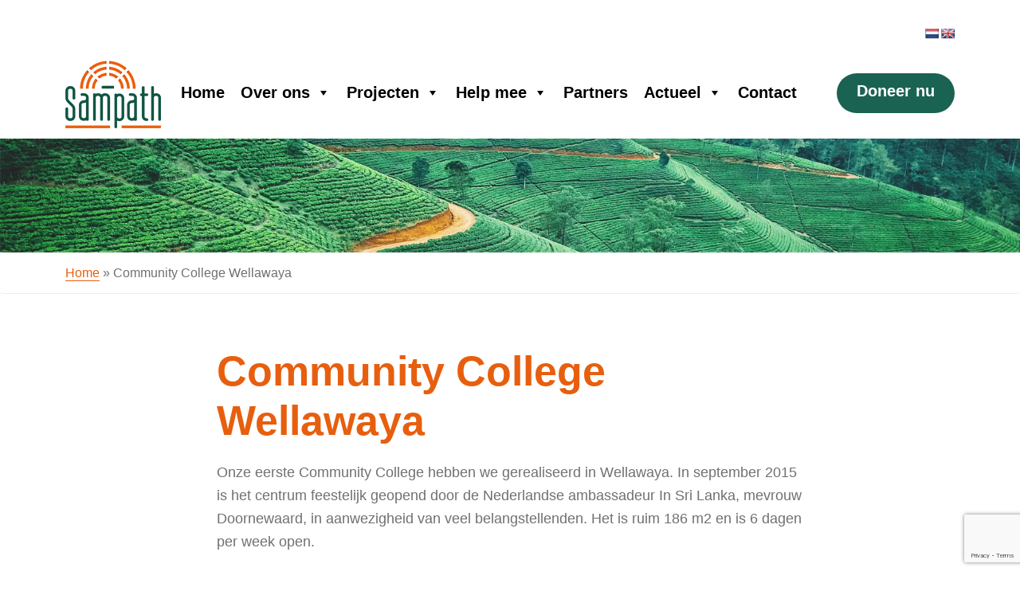

--- FILE ---
content_type: text/html; charset=UTF-8
request_url: https://sampathfoundation.nl/projecten/community-college-wellawaya/
body_size: 20997
content:
<!DOCTYPE html><html lang="nl-NL"><head ><meta charset="UTF-8" /><meta name="viewport" content="width=device-width, initial-scale=1" /><meta name='robots' content='index, follow, max-image-preview:large, max-snippet:-1, max-video-preview:-1' /><title>Community College Wellawaya - Sampath Foundation</title><meta name="description" content="Ontdek de kracht van ons Community College in Wellawaya. Het is een plek waar bewoners van elkaar kunnen leren en empowerment plaatsvindt." /><link rel="canonical" href="https://sampathfoundation.nl/projecten/community-college-wellawaya/" /><meta property="og:locale" content="nl_NL" /><meta property="og:type" content="article" /><meta property="og:title" content="Community College Wellawaya - Sampath Foundation" /><meta property="og:description" content="Ontdek de kracht van ons Community College in Wellawaya. Het is een plek waar bewoners van elkaar kunnen leren en empowerment plaatsvindt." /><meta property="og:url" content="https://sampathfoundation.nl/projecten/community-college-wellawaya/" /><meta property="og:site_name" content="Sampath Foundation" /><meta property="article:modified_time" content="2026-01-08T12:45:30+00:00" /><meta property="og:image" content="https://sampathfoundation.nl/wp-content/uploads/Wellawaya-CC.png" /><meta property="og:image:width" content="1233" /><meta property="og:image:height" content="693" /><meta property="og:image:type" content="image/png" /><meta name="twitter:card" content="summary_large_image" /><meta name="twitter:label1" content="Geschatte leestijd" /><meta name="twitter:data1" content="1 minuut" /> <script type="application/ld+json" class="yoast-schema-graph">{"@context":"https://schema.org","@graph":[{"@type":"WebPage","@id":"https://sampathfoundation.nl/projecten/community-college-wellawaya/","url":"https://sampathfoundation.nl/projecten/community-college-wellawaya/","name":"Community College Wellawaya - Sampath Foundation","isPartOf":{"@id":"https://sampathfoundation.nl/#website"},"primaryImageOfPage":{"@id":"https://sampathfoundation.nl/projecten/community-college-wellawaya/#primaryimage"},"image":{"@id":"https://sampathfoundation.nl/projecten/community-college-wellawaya/#primaryimage"},"thumbnailUrl":"https://sampathfoundation.nl/wp-content/uploads/Wellawaya-CC.png","datePublished":"2022-02-24T14:12:03+00:00","dateModified":"2026-01-08T12:45:30+00:00","description":"Ontdek de kracht van ons Community College in Wellawaya. Het is een plek waar bewoners van elkaar kunnen leren en empowerment plaatsvindt.","breadcrumb":{"@id":"https://sampathfoundation.nl/projecten/community-college-wellawaya/#breadcrumb"},"inLanguage":"nl-NL","potentialAction":[{"@type":"ReadAction","target":["https://sampathfoundation.nl/projecten/community-college-wellawaya/"]}]},{"@type":"ImageObject","inLanguage":"nl-NL","@id":"https://sampathfoundation.nl/projecten/community-college-wellawaya/#primaryimage","url":"https://sampathfoundation.nl/wp-content/uploads/Wellawaya-CC.png","contentUrl":"https://sampathfoundation.nl/wp-content/uploads/Wellawaya-CC.png","width":1233,"height":693},{"@type":"BreadcrumbList","@id":"https://sampathfoundation.nl/projecten/community-college-wellawaya/#breadcrumb","itemListElement":[{"@type":"ListItem","position":1,"name":"Home","item":"https://sampathfoundation.nl/"},{"@type":"ListItem","position":2,"name":"Community College Wellawaya"}]},{"@type":"WebSite","@id":"https://sampathfoundation.nl/#website","url":"https://sampathfoundation.nl/","name":"Sampath Foundation","description":"","potentialAction":[{"@type":"SearchAction","target":{"@type":"EntryPoint","urlTemplate":"https://sampathfoundation.nl/?s={search_term_string}"},"query-input":{"@type":"PropertyValueSpecification","valueRequired":true,"valueName":"search_term_string"}}],"inLanguage":"nl-NL"}]}</script> <link rel='dns-prefetch' href='//translate.google.com' /><link rel='dns-prefetch' href='//www.google.com' /><link rel="alternate" type="application/rss+xml" title="Sampath Foundation &raquo; feed" href="https://sampathfoundation.nl/feed/" /><link rel="alternate" type="application/rss+xml" title="Sampath Foundation &raquo; reacties feed" href="https://sampathfoundation.nl/comments/feed/" /><link rel="alternate" title="oEmbed (JSON)" type="application/json+oembed" href="https://sampathfoundation.nl/wp-json/oembed/1.0/embed?url=https%3A%2F%2Fsampathfoundation.nl%2Fprojecten%2Fcommunity-college-wellawaya%2F" /><link rel="alternate" title="oEmbed (XML)" type="text/xml+oembed" href="https://sampathfoundation.nl/wp-json/oembed/1.0/embed?url=https%3A%2F%2Fsampathfoundation.nl%2Fprojecten%2Fcommunity-college-wellawaya%2F&#038;format=xml" /><style id='wp-img-auto-sizes-contain-inline-css'>img:is([sizes=auto i],[sizes^="auto," i]){contain-intrinsic-size:3000px 1500px}
/*# sourceURL=wp-img-auto-sizes-contain-inline-css */</style><style id="litespeed-ccss">img:is([sizes=auto i],[sizes^="auto,"i]){contain-intrinsic-size:3000px 1500px}html{line-height:1.15;-webkit-text-size-adjust:100%}body{margin:0}h1{font-size:2em;margin:.67em 0}a{background-color:#fff0}img{border-style:none}button,input{font-family:inherit;font-size:100%;line-height:1.15;margin:0}button,input{overflow:visible}button{text-transform:none}[type=button],button{-webkit-appearance:button}[type=button]::-moz-focus-inner,button::-moz-focus-inner{border-style:none;padding:0}[type=button]:-moz-focusring,button:-moz-focusring{outline:1px dotted ButtonText}::-webkit-file-upload-button{-webkit-appearance:button;font:inherit}html{box-sizing:border-box}*,*::before,*::after{box-sizing:inherit}.site-container::before,.site-header::before,.site-inner::before{content:" ";display:table}.site-container::after,.site-header::after,.site-inner::after{clear:both;content:" ";display:table}html{-moz-osx-font-smoothing:grayscale;-webkit-font-smoothing:antialiased}body{background-color:#fff;color:#707070;font-family:"Lato",sans-serif;font-size:18px;font-weight:300;line-height:1.625;margin:0;overflow-x:hidden}a{color:#e75f0e;font-weight:300;text-decoration:underline;text-underline-position:under}p{margin:0 0 30px;padding:0}ul{margin:0 0 0 20px;padding:0}li{list-style-type:disc}h1,h2{font-family:"Lato",sans-serif;font-weight:900;line-height:1.2;margin:0 0 20px;color:#e75f0e}h1{font-size:52px}h2{font-size:38px}img{max-width:100%}img{height:auto;vertical-align:top}input{background-color:#fff;color:#050051;font-size:16px;font-weight:400;padding:8px 20px;width:100%;border:1px solid #b6c3cc;border-radius:50px}::-ms-input-placeholder{color:#9d9d9c;opacity:1}:-ms-input-placeholder{color:#9d9d9c;opacity:1}::placeholder{color:#9d9d9c;opacity:1}button{background-color:#e75f0e;border-radius:50px;color:#fff;font-size:16px;font-weight:700;padding:8px 20px;text-align:center;text-decoration:none;white-space:normal;width:auto}.site-inner{clear:both;margin:0 auto}.breadcrumb{border-bottom:1px solid #eee;font-size:16px;border-top:1px solid #eee;display:-ms-flexbox;display:flex;-ms-flex-wrap:wrap;flex-wrap:wrap;padding:.75rem 0rem;margin-bottom:1rem;list-style:none;border-radius:.25rem}img.alignnone,.alignnone{margin-bottom:15px}:focus{outline:#ccc solid 0}.page-section.menu-bar #mega-menu-item-712 a{height:50px!important;line-height:44px!important;color:#ffffff!important;display:flex!important;background-color:#1a6252!important;padding:0 25px 0 25px!important;border-radius:50px!important;margin-left:40px!important}p#breadcrumbs{margin:0}.p-t-sm{padding-top:30px}.p-t-md{padding-top:50px}.p-b-xl{padding-bottom:100px}.t-r{text-align:right}.v-c{display:flex;flex-direction:column;justify-content:center}@media only screen and (min-width:768px) and (max-width:1024px){h1{font-size:32px}h2{font-size:24px}.p-b-xl{padding-bottom:50px}#mega-menu-wrap-primary #mega-menu-primary>li.mega-menu-item>a.mega-menu-link{font-size:16px!important}}@media only screen and (min-width:768px) and (max-width:1024px) and (orientation:portrait){#mega-menu-wrap-primary #mega-menu-primary li.mega-menu-item-has-children>a.mega-menu-link>span.mega-indicator{float:none!important}}@media only screen and (min-width:320px) and (max-width:767px){h1{font-size:32px}h2{font-size:24px}.p-b-xl{padding-bottom:50px}#mega-menu-wrap-primary #mega-menu-primary li.mega-menu-item-has-children>a.mega-menu-link>span.mega-indicator{float:none!important}}:root{--wp-block-synced-color:#7a00df;--wp-block-synced-color--rgb:122,0,223;--wp-bound-block-color:var(--wp-block-synced-color);--wp-editor-canvas-background:#ddd;--wp-admin-theme-color:#007cba;--wp-admin-theme-color--rgb:0,124,186;--wp-admin-theme-color-darker-10:#006ba1;--wp-admin-theme-color-darker-10--rgb:0,107,160.5;--wp-admin-theme-color-darker-20:#005a87;--wp-admin-theme-color-darker-20--rgb:0,90,135;--wp-admin-border-width-focus:2px}:root{--wp--preset--font-size--normal:16px;--wp--preset--font-size--huge:42px}html :where(img[class*=wp-image-]){height:auto;max-width:100%}:root{--wp--preset--aspect-ratio--square:1;--wp--preset--aspect-ratio--4-3:4/3;--wp--preset--aspect-ratio--3-4:3/4;--wp--preset--aspect-ratio--3-2:3/2;--wp--preset--aspect-ratio--2-3:2/3;--wp--preset--aspect-ratio--16-9:16/9;--wp--preset--aspect-ratio--9-16:9/16;--wp--preset--color--black:#000000;--wp--preset--color--cyan-bluish-gray:#abb8c3;--wp--preset--color--white:#ffffff;--wp--preset--color--pale-pink:#f78da7;--wp--preset--color--vivid-red:#cf2e2e;--wp--preset--color--luminous-vivid-orange:#ff6900;--wp--preset--color--luminous-vivid-amber:#fcb900;--wp--preset--color--light-green-cyan:#7bdcb5;--wp--preset--color--vivid-green-cyan:#00d084;--wp--preset--color--pale-cyan-blue:#8ed1fc;--wp--preset--color--vivid-cyan-blue:#0693e3;--wp--preset--color--vivid-purple:#9b51e0;--wp--preset--color--theme-primary:#0073e5;--wp--preset--color--theme-secondary:#0073e5;--wp--preset--gradient--vivid-cyan-blue-to-vivid-purple:linear-gradient(135deg,rgb(6,147,227) 0%,rgb(155,81,224) 100%);--wp--preset--gradient--light-green-cyan-to-vivid-green-cyan:linear-gradient(135deg,rgb(122,220,180) 0%,rgb(0,208,130) 100%);--wp--preset--gradient--luminous-vivid-amber-to-luminous-vivid-orange:linear-gradient(135deg,rgb(252,185,0) 0%,rgb(255,105,0) 100%);--wp--preset--gradient--luminous-vivid-orange-to-vivid-red:linear-gradient(135deg,rgb(255,105,0) 0%,rgb(207,46,46) 100%);--wp--preset--gradient--very-light-gray-to-cyan-bluish-gray:linear-gradient(135deg,rgb(238,238,238) 0%,rgb(169,184,195) 100%);--wp--preset--gradient--cool-to-warm-spectrum:linear-gradient(135deg,rgb(74,234,220) 0%,rgb(151,120,209) 20%,rgb(207,42,186) 40%,rgb(238,44,130) 60%,rgb(251,105,98) 80%,rgb(254,248,76) 100%);--wp--preset--gradient--blush-light-purple:linear-gradient(135deg,rgb(255,206,236) 0%,rgb(152,150,240) 100%);--wp--preset--gradient--blush-bordeaux:linear-gradient(135deg,rgb(254,205,165) 0%,rgb(254,45,45) 50%,rgb(107,0,62) 100%);--wp--preset--gradient--luminous-dusk:linear-gradient(135deg,rgb(255,203,112) 0%,rgb(199,81,192) 50%,rgb(65,88,208) 100%);--wp--preset--gradient--pale-ocean:linear-gradient(135deg,rgb(255,245,203) 0%,rgb(182,227,212) 50%,rgb(51,167,181) 100%);--wp--preset--gradient--electric-grass:linear-gradient(135deg,rgb(202,248,128) 0%,rgb(113,206,126) 100%);--wp--preset--gradient--midnight:linear-gradient(135deg,rgb(2,3,129) 0%,rgb(40,116,252) 100%);--wp--preset--font-size--small:12px;--wp--preset--font-size--medium:20px;--wp--preset--font-size--large:20px;--wp--preset--font-size--x-large:42px;--wp--preset--font-size--normal:18px;--wp--preset--font-size--larger:24px;--wp--preset--spacing--20:0.44rem;--wp--preset--spacing--30:0.67rem;--wp--preset--spacing--40:1rem;--wp--preset--spacing--50:1.5rem;--wp--preset--spacing--60:2.25rem;--wp--preset--spacing--70:3.38rem;--wp--preset--spacing--80:5.06rem;--wp--preset--shadow--natural:6px 6px 9px rgba(0, 0, 0, 0.2);--wp--preset--shadow--deep:12px 12px 50px rgba(0, 0, 0, 0.4);--wp--preset--shadow--sharp:6px 6px 0px rgba(0, 0, 0, 0.2);--wp--preset--shadow--outlined:6px 6px 0px -3px rgb(255, 255, 255), 6px 6px rgb(0, 0, 0);--wp--preset--shadow--crisp:6px 6px 0px rgb(0, 0, 0)}#glt-footer{display:none!important}#flags{overflow:hidden}#flags ul{margin:0;padding:0}#flags li{float:left!important;margin-bottom:0!important;padding:0!important;border:none!important;list-style:none!important;content:none!important}#flags li:before{content:none!important;border:none!important;background:none!important}#flags a{display:inline-block}#flags.size18 a{width:18px!important;height:14px!important;box-sizing:content-box;-webkit-box-sizing:content-box;-moz-box-sizing:content-box;-o-box-sizing:content-box;-ms-box-sizing:content-box}.flag{padding:1px 0}#flags.size18 a[title="Dutch"]{background:url(/wp-content/plugins/google-language-translator/images/flags18.png)-147px -62px no-repeat}#flags.size18 a[title="English"]{background:url(/wp-content/plugins/google-language-translator/images/flags18.png)-89px -352px no-repeat}#mega-menu-wrap-primary,#mega-menu-wrap-primary #mega-menu-primary,#mega-menu-wrap-primary #mega-menu-primary ul.mega-sub-menu,#mega-menu-wrap-primary #mega-menu-primary li.mega-menu-item,#mega-menu-wrap-primary #mega-menu-primary a.mega-menu-link,#mega-menu-wrap-primary button.mega-close{border-radius:0;box-shadow:none;background:none;border:0;bottom:auto;box-sizing:border-box;clip:auto;color:#666;display:block;float:none;font-family:inherit;font-size:14px;height:auto;left:auto;line-height:1.7;list-style-type:none;margin:0;min-height:auto;max-height:none;min-width:auto;max-width:none;opacity:1;outline:none;overflow:visible;padding:0;position:relative;right:auto;text-align:left;text-decoration:none;text-indent:0;text-transform:none;transform:none;top:auto;vertical-align:baseline;visibility:inherit;width:auto;word-wrap:break-word;white-space:normal}#mega-menu-wrap-primary:before,#mega-menu-wrap-primary #mega-menu-primary:before,#mega-menu-wrap-primary #mega-menu-primary ul.mega-sub-menu:before,#mega-menu-wrap-primary #mega-menu-primary li.mega-menu-item:before,#mega-menu-wrap-primary #mega-menu-primary a.mega-menu-link:before,#mega-menu-wrap-primary button.mega-close:before,#mega-menu-wrap-primary:after,#mega-menu-wrap-primary #mega-menu-primary:after,#mega-menu-wrap-primary #mega-menu-primary ul.mega-sub-menu:after,#mega-menu-wrap-primary #mega-menu-primary li.mega-menu-item:after,#mega-menu-wrap-primary #mega-menu-primary a.mega-menu-link:after,#mega-menu-wrap-primary button.mega-close:after{display:none}#mega-menu-wrap-primary{border-radius:0}@media only screen and (min-width:769px){#mega-menu-wrap-primary{background:#fff0}}#mega-menu-wrap-primary #mega-menu-primary{text-align:right;padding:0}#mega-menu-wrap-primary #mega-menu-primary a.mega-menu-link{display:inline}#mega-menu-wrap-primary #mega-menu-primary img{max-width:100%}#mega-menu-wrap-primary #mega-menu-primary li.mega-menu-item>ul.mega-sub-menu{display:block;visibility:hidden;opacity:1}@media only screen and (max-width:768px){#mega-menu-wrap-primary #mega-menu-primary li.mega-menu-item>ul.mega-sub-menu{display:none;visibility:visible;opacity:1}}@media only screen and (min-width:769px){#mega-menu-wrap-primary #mega-menu-primary[data-effect="fade_up"] li.mega-menu-item.mega-menu-flyout ul.mega-sub-menu{opacity:0;transform:translate(0,10px)}}#mega-menu-wrap-primary #mega-menu-primary li.mega-menu-item a.mega-menu-link:before{display:inline-block;font:inherit;font-family:dashicons;position:static;margin:0 6px 0 0;vertical-align:top;-webkit-font-smoothing:antialiased;-moz-osx-font-smoothing:grayscale;color:inherit;background:#fff0;height:auto;width:auto;top:auto}#mega-menu-wrap-primary #mega-menu-primary>li.mega-menu-item{margin:0 0 0 0;display:inline-block;height:auto;vertical-align:middle}@media only screen and (min-width:769px){#mega-menu-wrap-primary #mega-menu-primary>li.mega-menu-item.mega-item-align-float-left{float:left}}#mega-menu-wrap-primary #mega-menu-primary>li.mega-menu-item>a.mega-menu-link{line-height:115px;height:115px;padding:0 10px;vertical-align:baseline;width:auto;display:block;color:#000;text-transform:none;text-decoration:none;text-align:left;background:#fff0;border:0;border-radius:0;font-family:inherit;font-size:20px;font-weight:700;outline:none}@media only screen and (max-width:768px){#mega-menu-wrap-primary #mega-menu-primary>li.mega-menu-item{display:list-item;margin:0;clear:both;border:0}#mega-menu-wrap-primary #mega-menu-primary>li.mega-menu-item>a.mega-menu-link{border-radius:0;border:0;margin:0;line-height:40px;height:40px;padding:0 10px;background:#fff0;text-align:center;color:#222;font-size:18px}}#mega-menu-wrap-primary #mega-menu-primary>li.mega-menu-flyout ul.mega-sub-menu{z-index:999;position:absolute;width:250px;max-width:none;padding:0;border:0;background:#f1f1f1;border-radius:0}@media only screen and (max-width:768px){#mega-menu-wrap-primary #mega-menu-primary>li.mega-menu-flyout ul.mega-sub-menu{float:left;position:static;width:100%;padding:0;border:0;border-radius:0}}@media only screen and (max-width:768px){#mega-menu-wrap-primary #mega-menu-primary>li.mega-menu-flyout ul.mega-sub-menu li.mega-menu-item{clear:both}}#mega-menu-wrap-primary #mega-menu-primary>li.mega-menu-flyout ul.mega-sub-menu li.mega-menu-item a.mega-menu-link{display:block;background:#f1f1f1;color:#666;font-family:inherit;font-size:14px;font-weight:400;padding:0 10px;line-height:35px;text-decoration:none;text-transform:none;vertical-align:baseline}#mega-menu-wrap-primary #mega-menu-primary>li.mega-menu-flyout ul.mega-sub-menu li.mega-menu-item:first-child>a.mega-menu-link{border-top-left-radius:0;border-top-right-radius:0}@media only screen and (max-width:768px){#mega-menu-wrap-primary #mega-menu-primary>li.mega-menu-flyout ul.mega-sub-menu li.mega-menu-item:first-child>a.mega-menu-link{border-top-left-radius:0;border-top-right-radius:0}}#mega-menu-wrap-primary #mega-menu-primary>li.mega-menu-flyout ul.mega-sub-menu li.mega-menu-item:last-child>a.mega-menu-link{border-bottom-right-radius:0;border-bottom-left-radius:0}@media only screen and (max-width:768px){#mega-menu-wrap-primary #mega-menu-primary>li.mega-menu-flyout ul.mega-sub-menu li.mega-menu-item:last-child>a.mega-menu-link{border-bottom-right-radius:0;border-bottom-left-radius:0}}#mega-menu-wrap-primary #mega-menu-primary li.mega-menu-item-has-children>a.mega-menu-link>span.mega-indicator{display:inline-block;width:auto;background:#fff0;position:relative;left:auto;min-width:auto;font-size:inherit;padding:0;margin:0 0 0 6px;height:auto;line-height:inherit;color:inherit}#mega-menu-wrap-primary #mega-menu-primary li.mega-menu-item-has-children>a.mega-menu-link>span.mega-indicator:after{content:"";font-family:dashicons;font-weight:400;display:inline-block;margin:0;vertical-align:top;-webkit-font-smoothing:antialiased;-moz-osx-font-smoothing:grayscale;transform:rotate(0);color:inherit;position:relative;background:#fff0;height:auto;width:auto;right:auto;line-height:inherit}@media only screen and (max-width:768px){#mega-menu-wrap-primary #mega-menu-primary li.mega-menu-item-has-children>a.mega-menu-link>span.mega-indicator{float:right}}#mega-menu-wrap-primary .mega-menu-toggle{display:none}#mega-menu-wrap-primary .mega-menu-toggle~button.mega-close{visibility:hidden;opacity:0}#mega-menu-wrap-primary .mega-menu-toggle~button.mega-close{right:0;left:auto}@media only screen and (max-width:768px){#mega-menu-wrap-primary .mega-menu-toggle{z-index:1;background:#fff0;border-radius:2px;line-height:60px;height:60px;text-align:left;outline:none;white-space:nowrap;display:flex;position:relative}#mega-menu-wrap-primary .mega-menu-toggle img{max-width:100%;padding:0}#mega-menu-wrap-primary .mega-menu-toggle .mega-toggle-blocks-left,#mega-menu-wrap-primary .mega-menu-toggle .mega-toggle-blocks-center,#mega-menu-wrap-primary .mega-menu-toggle .mega-toggle-blocks-right{display:flex;flex-basis:33.33%}#mega-menu-wrap-primary .mega-menu-toggle .mega-toggle-block{display:flex;height:100%;outline:0;align-self:center;flex-shrink:0}#mega-menu-wrap-primary .mega-menu-toggle .mega-toggle-blocks-left{flex:1;justify-content:flex-start}#mega-menu-wrap-primary .mega-menu-toggle .mega-toggle-blocks-left .mega-toggle-block{margin-left:6px}#mega-menu-wrap-primary .mega-menu-toggle .mega-toggle-blocks-left .mega-toggle-block:only-child{margin-right:6px}#mega-menu-wrap-primary .mega-menu-toggle .mega-toggle-blocks-center{justify-content:center}#mega-menu-wrap-primary .mega-menu-toggle .mega-toggle-blocks-right{flex:1;justify-content:flex-end}#mega-menu-wrap-primary .mega-menu-toggle .mega-toggle-blocks-right .mega-toggle-block{margin-right:6px}#mega-menu-wrap-primary .mega-menu-toggle .mega-toggle-blocks-right .mega-toggle-block:only-child{margin-left:6px}#mega-menu-wrap-primary .mega-menu-toggle+#mega-menu-primary{flex-direction:column;flex-wrap:nowrap;background:#fff;padding:0;display:none;position:absolute;width:100%;z-index:9999999;position:fixed;width:300px;max-width:100%;height:100dvh;max-height:100dvh;top:0;box-sizing:border-box;overflow-y:auto;overflow-x:hidden;z-index:9999999999;overscroll-behavior:contain;visibility:hidden;display:flex}#mega-menu-wrap-primary .mega-menu-toggle~button.mega-close{display:flex;position:fixed;top:0;z-index:99999999999}#mega-menu-wrap-primary .mega-menu-toggle~button.mega-close:before{display:flex;content:"";font-family:dashicons;font-weight:400;color:#fff;align-items:center;justify-content:center;width:40px;height:40px;font-size:16px}#mega-menu-wrap-primary .mega-menu-toggle+#mega-menu-primary{right:-300px}}#mega-menu-wrap-primary .mega-menu-toggle .mega-toggle-block-2 .mega-toggle-animated{padding:0;display:flex;font:inherit;color:inherit;text-transform:none;background-color:#fff0;border:0;margin:0;overflow:visible;transform:scale(.8);align-self:center;outline:0;background:none}#mega-menu-wrap-primary .mega-menu-toggle .mega-toggle-block-2 .mega-toggle-animated-box{width:40px;height:24px;display:inline-block;position:relative;outline:0}#mega-menu-wrap-primary .mega-menu-toggle .mega-toggle-block-2 .mega-toggle-animated-inner{display:block;top:50%;margin-top:-2px}#mega-menu-wrap-primary .mega-menu-toggle .mega-toggle-block-2 .mega-toggle-animated-inner,#mega-menu-wrap-primary .mega-menu-toggle .mega-toggle-block-2 .mega-toggle-animated-inner::before,#mega-menu-wrap-primary .mega-menu-toggle .mega-toggle-block-2 .mega-toggle-animated-inner::after{width:40px;height:4px;background-color:#e75f0e;border-radius:4px;position:absolute}#mega-menu-wrap-primary .mega-menu-toggle .mega-toggle-block-2 .mega-toggle-animated-inner::before,#mega-menu-wrap-primary .mega-menu-toggle .mega-toggle-block-2 .mega-toggle-animated-inner::after{content:"";display:block}#mega-menu-wrap-primary .mega-menu-toggle .mega-toggle-block-2 .mega-toggle-animated-inner::before{top:-10px}#mega-menu-wrap-primary .mega-menu-toggle .mega-toggle-block-2 .mega-toggle-animated-inner::after{bottom:-10px}#mega-menu-wrap-primary .mega-menu-toggle .mega-toggle-block-2 .mega-toggle-animated-slider .mega-toggle-animated-inner{top:2px}#mega-menu-wrap-primary .mega-menu-toggle .mega-toggle-block-2 .mega-toggle-animated-slider .mega-toggle-animated-inner::before{top:10px}#mega-menu-wrap-primary .mega-menu-toggle .mega-toggle-block-2 .mega-toggle-animated-slider .mega-toggle-animated-inner::after{top:20px}#mega-menu-wrap-primary #mega-menu-primary li#mega-menu-item-27>a.mega-menu-link{padding-left:0;padding-right:0}#mega-menu-wrap-primary li.mega-menu-item img.mega-menu-logo{display:inline;vertical-align:middle;max-height:none}@media only screen and (max-width:768px){#mega-menu-wrap-primary li.mega-menu-item img.mega-menu-logo{max-height:90%;width:auto}}@media only screen and (max-width:768px){#mega-menu-wrap-primary #mega-menu-primary[data-effect-mobile^="slide_"] li.mega-menu-item a.mega-menu-link.mega-menu-logo{padding-top:10px;padding-bottom:10px;text-align:center;height:auto}}#mega-menu-wrap-primary .mega-menu-toggle .mega-toggle-block-1 a.mega-menu-logo{padding:0;text-decoration:none;line-height:unset}#mega-menu-wrap-primary .mega-menu-toggle .mega-toggle-block-1 a.mega-menu-logo img.mega-menu-logo{max-height:40px;top:-1px;margin:0;padding:0;position:relative;vertical-align:middle;width:auto}#mega-menu-wrap-primary{clear:both}.mega-menu .mega-sub-menu{top:80px!important}#google_language_translator{text-align:left!important}#google_language_translator{clear:both;width:160px;text-align:right}#flags{text-align:right;width:165px;float:right;clear:right}#flags ul{float:right!important}#flags{width:165px}#flags a{display:inline-block;margin-left:2px}#google_language_translator{display:none}body{top:0px!important}:root{--bs-blue:#0d6efd;--bs-indigo:#6610f2;--bs-purple:#6f42c1;--bs-pink:#d63384;--bs-red:#dc3545;--bs-orange:#fd7e14;--bs-yellow:#ffc107;--bs-green:#198754;--bs-teal:#20c997;--bs-cyan:#0dcaf0;--bs-white:#fff;--bs-gray:#6c757d;--bs-gray-dark:#343a40;--bs-primary:#0d6efd;--bs-secondary:#6c757d;--bs-success:#198754;--bs-info:#0dcaf0;--bs-warning:#ffc107;--bs-danger:#dc3545;--bs-light:#f8f9fa;--bs-dark:#212529;--bs-font-sans-serif:system-ui,-apple-system,"Segoe UI",Roboto,"Helvetica Neue",Arial,"Noto Sans","Liberation Sans",sans-serif,"Apple Color Emoji","Segoe UI Emoji","Segoe UI Symbol","Noto Color Emoji";--bs-font-monospace:SFMono-Regular,Menlo,Monaco,Consolas,"Liberation Mono","Courier New",monospace;--bs-gradient:linear-gradient(180deg, rgba(255, 255, 255, 0.15), rgba(255, 255, 255, 0))}*,::after,::before{box-sizing:border-box}@media (prefers-reduced-motion:no-preference){:root{scroll-behavior:smooth}}ul{padding-left:2rem}ul{margin-top:0;margin-bottom:1rem}ul ul{margin-bottom:0}img{vertical-align:middle}label{display:inline-block}button{border-radius:0}button,input{margin:0;font-family:inherit;font-size:inherit;line-height:inherit}button{text-transform:none}[type=button],button{-webkit-appearance:button}::-moz-focus-inner{padding:0;border-style:none}::-webkit-datetime-edit-day-field,::-webkit-datetime-edit-fields-wrapper,::-webkit-datetime-edit-hour-field,::-webkit-datetime-edit-minute,::-webkit-datetime-edit-month-field,::-webkit-datetime-edit-text,::-webkit-datetime-edit-year-field{padding:0}::-webkit-inner-spin-button{height:auto}::-webkit-search-decoration{-webkit-appearance:none}::-webkit-color-swatch-wrapper{padding:0}::file-selector-button{font:inherit}::-webkit-file-upload-button{font:inherit;-webkit-appearance:button}.container{width:100%;padding-right:var(--bs-gutter-x,.75rem);padding-left:var(--bs-gutter-x,.75rem);margin-right:auto;margin-left:auto}@media (min-width:576px){.container{max-width:540px}}@media (min-width:768px){.container{max-width:720px}}@media (min-width:992px){.container{max-width:960px}}@media (min-width:1200px){.container{max-width:1140px}}@media (min-width:1400px){.container{max-width:1320px}}.row{--bs-gutter-x:1.5rem;--bs-gutter-y:0;display:flex;flex-wrap:wrap;margin-top:calc(var(--bs-gutter-y)*-1);margin-right:calc(var(--bs-gutter-x)*-.5);margin-left:calc(var(--bs-gutter-x)*-.5)}.row>*{flex-shrink:0;width:100%;max-width:100%;padding-right:calc(var(--bs-gutter-x)*.5);padding-left:calc(var(--bs-gutter-x)*.5);margin-top:var(--bs-gutter-y)}.col-6{flex:0 0 auto;width:50%}.col-12{flex:0 0 auto;width:100%}.offset-6{margin-left:50%}@media (min-width:992px){.col-lg-8{flex:0 0 auto;width:66.66666667%}.offset-lg-2{margin-left:16.66666667%}}</style><link rel="preload" data-asynced="1" data-optimized="2" as="style" onload="this.onload=null;this.rel='stylesheet'" href="https://sampathfoundation.nl/wp-content/litespeed/ucss/3f4be3cc33fa7e4478ecb261818fca5f.css?ver=a7408" /><script type="litespeed/javascript">!function(a){"use strict";var b=function(b,c,d){function e(a){return h.body?a():void setTimeout(function(){e(a)})}function f(){i.addEventListener&&i.removeEventListener("load",f),i.media=d||"all"}var g,h=a.document,i=h.createElement("link");if(c)g=c;else{var j=(h.body||h.getElementsByTagName("head")[0]).childNodes;g=j[j.length-1]}var k=h.styleSheets;i.rel="stylesheet",i.href=b,i.media="only x",e(function(){g.parentNode.insertBefore(i,c?g:g.nextSibling)});var l=function(a){for(var b=i.href,c=k.length;c--;)if(k[c].href===b)return a();setTimeout(function(){l(a)})};return i.addEventListener&&i.addEventListener("load",f),i.onloadcssdefined=l,l(f),i};"undefined"!=typeof exports?exports.loadCSS=b:a.loadCSS=b}("undefined"!=typeof global?global:this);!function(a){if(a.loadCSS){var b=loadCSS.relpreload={};if(b.support=function(){try{return a.document.createElement("link").relList.supports("preload")}catch(b){return!1}},b.poly=function(){for(var b=a.document.getElementsByTagName("link"),c=0;c<b.length;c++){var d=b[c];"preload"===d.rel&&"style"===d.getAttribute("as")&&(a.loadCSS(d.href,d,d.getAttribute("media")),d.rel=null)}},!b.support()){b.poly();var c=a.setInterval(b.poly,300);a.addEventListener&&a.addEventListener("load",function(){b.poly(),a.clearInterval(c)}),a.attachEvent&&a.attachEvent("onload",function(){a.clearInterval(c)})}}}(this);</script><link rel="preload" as="image" href="https://sampathfoundation.nl/wp-content/uploads/logo.png"><link rel="preload" as="image" href="/wp-content/uploads/vervolgpagina-header.jpg"><link rel="preload" as="image" href="/wp-content/uploads/anbi-logo.png.webp"><style id='global-styles-inline-css'>:root{--wp--preset--aspect-ratio--square: 1;--wp--preset--aspect-ratio--4-3: 4/3;--wp--preset--aspect-ratio--3-4: 3/4;--wp--preset--aspect-ratio--3-2: 3/2;--wp--preset--aspect-ratio--2-3: 2/3;--wp--preset--aspect-ratio--16-9: 16/9;--wp--preset--aspect-ratio--9-16: 9/16;--wp--preset--color--black: #000000;--wp--preset--color--cyan-bluish-gray: #abb8c3;--wp--preset--color--white: #ffffff;--wp--preset--color--pale-pink: #f78da7;--wp--preset--color--vivid-red: #cf2e2e;--wp--preset--color--luminous-vivid-orange: #ff6900;--wp--preset--color--luminous-vivid-amber: #fcb900;--wp--preset--color--light-green-cyan: #7bdcb5;--wp--preset--color--vivid-green-cyan: #00d084;--wp--preset--color--pale-cyan-blue: #8ed1fc;--wp--preset--color--vivid-cyan-blue: #0693e3;--wp--preset--color--vivid-purple: #9b51e0;--wp--preset--color--theme-primary: #0073e5;--wp--preset--color--theme-secondary: #0073e5;--wp--preset--gradient--vivid-cyan-blue-to-vivid-purple: linear-gradient(135deg,rgb(6,147,227) 0%,rgb(155,81,224) 100%);--wp--preset--gradient--light-green-cyan-to-vivid-green-cyan: linear-gradient(135deg,rgb(122,220,180) 0%,rgb(0,208,130) 100%);--wp--preset--gradient--luminous-vivid-amber-to-luminous-vivid-orange: linear-gradient(135deg,rgb(252,185,0) 0%,rgb(255,105,0) 100%);--wp--preset--gradient--luminous-vivid-orange-to-vivid-red: linear-gradient(135deg,rgb(255,105,0) 0%,rgb(207,46,46) 100%);--wp--preset--gradient--very-light-gray-to-cyan-bluish-gray: linear-gradient(135deg,rgb(238,238,238) 0%,rgb(169,184,195) 100%);--wp--preset--gradient--cool-to-warm-spectrum: linear-gradient(135deg,rgb(74,234,220) 0%,rgb(151,120,209) 20%,rgb(207,42,186) 40%,rgb(238,44,130) 60%,rgb(251,105,98) 80%,rgb(254,248,76) 100%);--wp--preset--gradient--blush-light-purple: linear-gradient(135deg,rgb(255,206,236) 0%,rgb(152,150,240) 100%);--wp--preset--gradient--blush-bordeaux: linear-gradient(135deg,rgb(254,205,165) 0%,rgb(254,45,45) 50%,rgb(107,0,62) 100%);--wp--preset--gradient--luminous-dusk: linear-gradient(135deg,rgb(255,203,112) 0%,rgb(199,81,192) 50%,rgb(65,88,208) 100%);--wp--preset--gradient--pale-ocean: linear-gradient(135deg,rgb(255,245,203) 0%,rgb(182,227,212) 50%,rgb(51,167,181) 100%);--wp--preset--gradient--electric-grass: linear-gradient(135deg,rgb(202,248,128) 0%,rgb(113,206,126) 100%);--wp--preset--gradient--midnight: linear-gradient(135deg,rgb(2,3,129) 0%,rgb(40,116,252) 100%);--wp--preset--font-size--small: 12px;--wp--preset--font-size--medium: 20px;--wp--preset--font-size--large: 20px;--wp--preset--font-size--x-large: 42px;--wp--preset--font-size--normal: 18px;--wp--preset--font-size--larger: 24px;--wp--preset--spacing--20: 0.44rem;--wp--preset--spacing--30: 0.67rem;--wp--preset--spacing--40: 1rem;--wp--preset--spacing--50: 1.5rem;--wp--preset--spacing--60: 2.25rem;--wp--preset--spacing--70: 3.38rem;--wp--preset--spacing--80: 5.06rem;--wp--preset--shadow--natural: 6px 6px 9px rgba(0, 0, 0, 0.2);--wp--preset--shadow--deep: 12px 12px 50px rgba(0, 0, 0, 0.4);--wp--preset--shadow--sharp: 6px 6px 0px rgba(0, 0, 0, 0.2);--wp--preset--shadow--outlined: 6px 6px 0px -3px rgb(255, 255, 255), 6px 6px rgb(0, 0, 0);--wp--preset--shadow--crisp: 6px 6px 0px rgb(0, 0, 0);}:where(.is-layout-flex){gap: 0.5em;}:where(.is-layout-grid){gap: 0.5em;}body .is-layout-flex{display: flex;}.is-layout-flex{flex-wrap: wrap;align-items: center;}.is-layout-flex > :is(*, div){margin: 0;}body .is-layout-grid{display: grid;}.is-layout-grid > :is(*, div){margin: 0;}:where(.wp-block-columns.is-layout-flex){gap: 2em;}:where(.wp-block-columns.is-layout-grid){gap: 2em;}:where(.wp-block-post-template.is-layout-flex){gap: 1.25em;}:where(.wp-block-post-template.is-layout-grid){gap: 1.25em;}.has-black-color{color: var(--wp--preset--color--black) !important;}.has-cyan-bluish-gray-color{color: var(--wp--preset--color--cyan-bluish-gray) !important;}.has-white-color{color: var(--wp--preset--color--white) !important;}.has-pale-pink-color{color: var(--wp--preset--color--pale-pink) !important;}.has-vivid-red-color{color: var(--wp--preset--color--vivid-red) !important;}.has-luminous-vivid-orange-color{color: var(--wp--preset--color--luminous-vivid-orange) !important;}.has-luminous-vivid-amber-color{color: var(--wp--preset--color--luminous-vivid-amber) !important;}.has-light-green-cyan-color{color: var(--wp--preset--color--light-green-cyan) !important;}.has-vivid-green-cyan-color{color: var(--wp--preset--color--vivid-green-cyan) !important;}.has-pale-cyan-blue-color{color: var(--wp--preset--color--pale-cyan-blue) !important;}.has-vivid-cyan-blue-color{color: var(--wp--preset--color--vivid-cyan-blue) !important;}.has-vivid-purple-color{color: var(--wp--preset--color--vivid-purple) !important;}.has-black-background-color{background-color: var(--wp--preset--color--black) !important;}.has-cyan-bluish-gray-background-color{background-color: var(--wp--preset--color--cyan-bluish-gray) !important;}.has-white-background-color{background-color: var(--wp--preset--color--white) !important;}.has-pale-pink-background-color{background-color: var(--wp--preset--color--pale-pink) !important;}.has-vivid-red-background-color{background-color: var(--wp--preset--color--vivid-red) !important;}.has-luminous-vivid-orange-background-color{background-color: var(--wp--preset--color--luminous-vivid-orange) !important;}.has-luminous-vivid-amber-background-color{background-color: var(--wp--preset--color--luminous-vivid-amber) !important;}.has-light-green-cyan-background-color{background-color: var(--wp--preset--color--light-green-cyan) !important;}.has-vivid-green-cyan-background-color{background-color: var(--wp--preset--color--vivid-green-cyan) !important;}.has-pale-cyan-blue-background-color{background-color: var(--wp--preset--color--pale-cyan-blue) !important;}.has-vivid-cyan-blue-background-color{background-color: var(--wp--preset--color--vivid-cyan-blue) !important;}.has-vivid-purple-background-color{background-color: var(--wp--preset--color--vivid-purple) !important;}.has-black-border-color{border-color: var(--wp--preset--color--black) !important;}.has-cyan-bluish-gray-border-color{border-color: var(--wp--preset--color--cyan-bluish-gray) !important;}.has-white-border-color{border-color: var(--wp--preset--color--white) !important;}.has-pale-pink-border-color{border-color: var(--wp--preset--color--pale-pink) !important;}.has-vivid-red-border-color{border-color: var(--wp--preset--color--vivid-red) !important;}.has-luminous-vivid-orange-border-color{border-color: var(--wp--preset--color--luminous-vivid-orange) !important;}.has-luminous-vivid-amber-border-color{border-color: var(--wp--preset--color--luminous-vivid-amber) !important;}.has-light-green-cyan-border-color{border-color: var(--wp--preset--color--light-green-cyan) !important;}.has-vivid-green-cyan-border-color{border-color: var(--wp--preset--color--vivid-green-cyan) !important;}.has-pale-cyan-blue-border-color{border-color: var(--wp--preset--color--pale-cyan-blue) !important;}.has-vivid-cyan-blue-border-color{border-color: var(--wp--preset--color--vivid-cyan-blue) !important;}.has-vivid-purple-border-color{border-color: var(--wp--preset--color--vivid-purple) !important;}.has-vivid-cyan-blue-to-vivid-purple-gradient-background{background: var(--wp--preset--gradient--vivid-cyan-blue-to-vivid-purple) !important;}.has-light-green-cyan-to-vivid-green-cyan-gradient-background{background: var(--wp--preset--gradient--light-green-cyan-to-vivid-green-cyan) !important;}.has-luminous-vivid-amber-to-luminous-vivid-orange-gradient-background{background: var(--wp--preset--gradient--luminous-vivid-amber-to-luminous-vivid-orange) !important;}.has-luminous-vivid-orange-to-vivid-red-gradient-background{background: var(--wp--preset--gradient--luminous-vivid-orange-to-vivid-red) !important;}.has-very-light-gray-to-cyan-bluish-gray-gradient-background{background: var(--wp--preset--gradient--very-light-gray-to-cyan-bluish-gray) !important;}.has-cool-to-warm-spectrum-gradient-background{background: var(--wp--preset--gradient--cool-to-warm-spectrum) !important;}.has-blush-light-purple-gradient-background{background: var(--wp--preset--gradient--blush-light-purple) !important;}.has-blush-bordeaux-gradient-background{background: var(--wp--preset--gradient--blush-bordeaux) !important;}.has-luminous-dusk-gradient-background{background: var(--wp--preset--gradient--luminous-dusk) !important;}.has-pale-ocean-gradient-background{background: var(--wp--preset--gradient--pale-ocean) !important;}.has-electric-grass-gradient-background{background: var(--wp--preset--gradient--electric-grass) !important;}.has-midnight-gradient-background{background: var(--wp--preset--gradient--midnight) !important;}.has-small-font-size{font-size: var(--wp--preset--font-size--small) !important;}.has-medium-font-size{font-size: var(--wp--preset--font-size--medium) !important;}.has-large-font-size{font-size: var(--wp--preset--font-size--large) !important;}.has-x-large-font-size{font-size: var(--wp--preset--font-size--x-large) !important;}
/*# sourceURL=global-styles-inline-css */</style><style id='classic-theme-styles-inline-css'>/*! This file is auto-generated */
.wp-block-button__link{color:#fff;background-color:#32373c;border-radius:9999px;box-shadow:none;text-decoration:none;padding:calc(.667em + 2px) calc(1.333em + 2px);font-size:1.125em}.wp-block-file__button{background:#32373c;color:#fff;text-decoration:none}
/*# sourceURL=/wp-includes/css/classic-themes.min.css */</style><style id='sampath-foundation-gutenberg-inline-css'>.ab-block-post-grid .ab-post-grid-items h2 a:hover {
	color: #0073e5;
}

.site-container .wp-block-button .wp-block-button__link {
	background-color: #0073e5;
}

.wp-block-button .wp-block-button__link:not(.has-background),
.wp-block-button .wp-block-button__link:not(.has-background):focus,
.wp-block-button .wp-block-button__link:not(.has-background):hover {
	color: #ffffff;
}

.site-container .wp-block-button.is-style-outline .wp-block-button__link {
	color: #0073e5;
}

.site-container .wp-block-button.is-style-outline .wp-block-button__link:focus,
.site-container .wp-block-button.is-style-outline .wp-block-button__link:hover {
	color: #2396ff;
}		.site-container .has-small-font-size {
			font-size: 12px;
		}		.site-container .has-normal-font-size {
			font-size: 18px;
		}		.site-container .has-large-font-size {
			font-size: 20px;
		}		.site-container .has-larger-font-size {
			font-size: 24px;
		}		.site-container .has-theme-primary-color,
		.site-container .wp-block-button .wp-block-button__link.has-theme-primary-color,
		.site-container .wp-block-button.is-style-outline .wp-block-button__link.has-theme-primary-color {
			color: #0073e5;
		}

		.site-container .has-theme-primary-background-color,
		.site-container .wp-block-button .wp-block-button__link.has-theme-primary-background-color,
		.site-container .wp-block-pullquote.is-style-solid-color.has-theme-primary-background-color {
			background-color: #0073e5;
		}		.site-container .has-theme-secondary-color,
		.site-container .wp-block-button .wp-block-button__link.has-theme-secondary-color,
		.site-container .wp-block-button.is-style-outline .wp-block-button__link.has-theme-secondary-color {
			color: #0073e5;
		}

		.site-container .has-theme-secondary-background-color,
		.site-container .wp-block-button .wp-block-button__link.has-theme-secondary-background-color,
		.site-container .wp-block-pullquote.is-style-solid-color.has-theme-secondary-background-color {
			background-color: #0073e5;
		}
/*# sourceURL=sampath-foundation-gutenberg-inline-css */</style> <script type="litespeed/javascript" data-src="https://sampathfoundation.nl/wp-includes/js/jquery/jquery.min.js" id="jquery-core-js"></script> <script id="Popup.js-js-before" type="litespeed/javascript">var sgpbPublicUrl="https:\/\/sampathfoundation.nl\/wp-content\/plugins\/popup-builder\/public\/";var SGPB_JS_LOCALIZATION={"imageSupportAlertMessage":"Alleen afbeelding bestanden worden ondersteund","pdfSupportAlertMessage":"Alleen pdf bestanden worden ondersteund","areYouSure":"Weet je het zeker?","addButtonSpinner":"L","audioSupportAlertMessage":"Alleen ondersteunde audio bestanden (bijv.: mp3, wav, m4a, ogg)","publishPopupBeforeElementor":"Publiceer de pop-up voordat je Elementor ermee gaat gebruiken!","publishPopupBeforeDivi":"Publiceer de pop-up voordat je Divi Builder ermee gaat gebruiken!","closeButtonAltText":"Sluiten"}</script> <script id="PopupBuilder.js-js-before" type="litespeed/javascript">var SGPB_POPUP_PARAMS={"popupTypeAgeRestriction":"ageRestriction","defaultThemeImages":{"1":"https:\/\/sampathfoundation.nl\/wp-content\/plugins\/popup-builder\/public\/img\/theme_1\/close.png","2":"https:\/\/sampathfoundation.nl\/wp-content\/plugins\/popup-builder\/public\/img\/theme_2\/close.png","3":"https:\/\/sampathfoundation.nl\/wp-content\/plugins\/popup-builder\/public\/img\/theme_3\/close.png","5":"https:\/\/sampathfoundation.nl\/wp-content\/plugins\/popup-builder\/public\/img\/theme_5\/close.png","6":"https:\/\/sampathfoundation.nl\/wp-content\/plugins\/popup-builder\/public\/img\/theme_6\/close.png"},"homePageUrl":"https:\/\/sampathfoundation.nl\/","isPreview":!1,"convertedIdsReverse":[],"dontShowPopupExpireTime":365,"conditionalJsClasses":[],"disableAnalyticsGeneral":!1};var SGPB_JS_PACKAGES={"packages":{"current":1,"free":1,"silver":2,"gold":3,"platinum":4},"extensions":{"geo-targeting":!1,"advanced-closing":!1}};var SGPB_JS_PARAMS={"ajaxUrl":"https:\/\/sampathfoundation.nl\/wp-admin\/admin-ajax.php","nonce":"5cd5f6fe39"}</script> <link rel="https://api.w.org/" href="https://sampathfoundation.nl/wp-json/" /><link rel="alternate" title="JSON" type="application/json" href="https://sampathfoundation.nl/wp-json/wp/v2/projecten/39" /><link rel="EditURI" type="application/rsd+xml" title="RSD" href="https://sampathfoundation.nl/xmlrpc.php?rsd" /><meta name="generator" content="WordPress 6.9" /><link rel='shortlink' href='https://sampathfoundation.nl/?p=39' /><style>#google_language_translator{text-align:left!important;}select.goog-te-combo{float:right;}.goog-te-gadget{padding-top:13px;}.goog-te-gadget .goog-te-combo{margin-top:-7px!important;}.goog-te-gadget{margin-top:2px!important;}p.hello{font-size:12px;color:#666;}div.skiptranslate.goog-te-gadget{display:inline!important;}#google_language_translator,#language{clear:both;width:160px;text-align:right;}#language{float:right;}#flags{text-align:right;width:165px;float:right;clear:right;}#flags ul{float:right!important;}p.hello{text-align:right;float:right;clear:both;}.glt-clear{height:0px;clear:both;margin:0px;padding:0px;}#flags{width:165px;}#flags a{display:inline-block;margin-left:2px;}#google_language_translator a{display:none!important;}div.skiptranslate.goog-te-gadget{display:inline!important;}.goog-te-gadget{color:transparent!important;}.goog-te-gadget{font-size:0px!important;}.goog-branding{display:none;}.goog-tooltip{display: none!important;}.goog-tooltip:hover{display: none!important;}.goog-text-highlight{background-color:transparent!important;border:none!important;box-shadow:none!important;}#google_language_translator{display:none;}#google_language_translator select.goog-te-combo{color:#32373c;}div.skiptranslate{display:none!important;}body{top:0px!important;}#goog-gt-{display:none!important;}font font{background-color:transparent!important;box-shadow:none!important;position:initial!important;}#glt-translate-trigger{left:20px;right:auto;}#glt-translate-trigger > span{color:#ffffff;}#glt-translate-trigger{background:#f89406;}</style><link rel="pingback" href="https://sampathfoundation.nl/xmlrpc.php" /><link rel="icon" href="https://sampathfoundation.nl/wp-content/uploads/cropped-favicon-32x32.png" sizes="32x32" /><link rel="icon" href="https://sampathfoundation.nl/wp-content/uploads/cropped-favicon-192x192.png" sizes="192x192" /><link rel="apple-touch-icon" href="https://sampathfoundation.nl/wp-content/uploads/cropped-favicon-180x180.png" /><meta name="msapplication-TileImage" content="https://sampathfoundation.nl/wp-content/uploads/cropped-favicon-270x270.png" /><style type="text/css">/** Mega Menu CSS: fs **/</style><link rel="preconnect" href="https://fonts.googleapis.com"><link rel="preconnect" href="https://fonts.gstatic.com" crossorigin><link data-asynced="1" as="style" onload="this.onload=null;this.rel='stylesheet'"  href="https://unpkg.com/aos@2.3.1/dist/aos.css" rel="preload"> <script id="Cookiebot" type="litespeed/javascript" data-src="https://consent.cookiebot.com/uc.js" data-cbid="54975eb2-8a3f-4a04-9877-9e90c71d5e94" data-blockingmode="auto"></script>  <script type="litespeed/javascript">(function(w,d,s,l,i){w[l]=w[l]||[];w[l].push({'gtm.start':new Date().getTime(),event:'gtm.js'});var f=d.getElementsByTagName(s)[0],j=d.createElement(s),dl=l!='dataLayer'?'&l='+l:'';j.async=!0;j.src='https://www.googletagmanager.com/gtm.js?id='+i+dl;f.parentNode.insertBefore(j,f)})(window,document,'script','dataLayer','GTM-PRTHQCW')</script> </head><body class="wp-singular projecten-template-default single single-projecten postid-39 wp-embed-responsive wp-theme-genesis wp-child-theme-sampathfoundation mega-menu-primary header-full-width content-sidebar genesis-breadcrumbs-hidden genesis-footer-widgets-visible has-no-blocks"><div class="site-container"><noscript><iframe data-lazyloaded="1" src="about:blank" data-litespeed-src="https://www.googletagmanager.com/ns.html?id=GTM-PRTHQCW"
height="0" width="0" style="display:none;visibility:hidden"></iframe></noscript><header class="site-header "><section class="page-section p-t-sm "><div class="container"><div class="row"><div class="col-6 offset-6 t-r"><div id="flags" class="size18"><ul id="sortable" class="ui-sortable" style="float:left"><li id='Dutch'><a href='#' title='Dutch' class='nturl notranslate nl flag Dutch'></a></li><li id='English'><a href='#' title='English' class='nturl notranslate en flag English'></a></li></ul></div><div id="google_language_translator" class="default-language-nl"></div></div></div></div></section><section class="page-section menu-bar v-c"><div class="container " id="title-area"><div class="widget-area header-widget-area"><div id="mega-menu-wrap-primary" class="mega-menu-wrap"><div class="mega-menu-toggle"><div class="mega-toggle-blocks-left"><div class='mega-toggle-block mega-logo-block mega-toggle-block-1' id='mega-toggle-block-1'><a class="mega-menu-logo" href="https://sampathfoundation.preciesontwikkeling.nl" target="_self"><img data-lazyloaded="1" src="[data-uri]" width="120" height="85" class="mega-menu-logo" data-src="https://sampathfoundation.nl/wp-content/uploads/logo-sampath-foundation.png" alt="Sampath foundation" /></a></div></div><div class="mega-toggle-blocks-center"></div><div class="mega-toggle-blocks-right"><div class='mega-toggle-block mega-menu-toggle-animated-block mega-toggle-block-2' id='mega-toggle-block-2'><button aria-label="Toggle Menu" class="mega-toggle-animated mega-toggle-animated-slider" type="button" aria-expanded="false">
<span class="mega-toggle-animated-box">
<span class="mega-toggle-animated-inner"></span>
</span>
</button></div></div></div><ul id="mega-menu-primary" class="mega-menu max-mega-menu mega-menu-horizontal mega-no-js" data-event="hover_intent" data-effect="fade_up" data-effect-speed="200" data-effect-mobile="slide_left" data-effect-speed-mobile="400" data-mobile-force-width="container " data-second-click="go" data-document-click="collapse" data-vertical-behaviour="standard" data-breakpoint="768" data-unbind="true" data-mobile-state="collapse_all" data-mobile-direction="vertical" data-hover-intent-timeout="300" data-hover-intent-interval="100" data-sticky-enabled="true" data-sticky-desktop="true" data-sticky-mobile="true" data-sticky-offset="0" data-sticky-expand="true" data-sticky-expand-mobile="true" data-sticky-transition="false"><li class="mega-menu-item mega-menu-item-type-custom mega-menu-item-object-custom mega-align-bottom-left mega-menu-flyout mega-item-align-float-left mega-menu-item-27" id="mega-menu-item-27"><a class='mega-menu-link mega-menu-logo' href='/'><img class="mega-menu-logo" width="120" height="87" src="https://sampathfoundation.nl/wp-content/uploads/logo.png" alt="Sampath foundation" fetchpriority="high" decoding="sync"/></a></li><li class="mega-menu-item mega-menu-item-type-post_type mega-menu-item-object-page mega-menu-item-home mega-align-bottom-left mega-menu-flyout mega-menu-item-26" id="mega-menu-item-26"><a class="mega-menu-link" href="https://sampathfoundation.nl/" tabindex="0">Home</a></li><li class="mega-menu-item mega-menu-item-type-custom mega-menu-item-object-custom mega-menu-item-has-children mega-align-bottom-left mega-menu-flyout mega-menu-item-1683" id="mega-menu-item-1683"><a class="mega-menu-link" href="#" aria-expanded="false" tabindex="0">Over ons<span class="mega-indicator" aria-hidden="true"></span></a><ul class="mega-sub-menu"><li class="mega-menu-item mega-menu-item-type-post_type mega-menu-item-object-page mega-menu-item-24" id="mega-menu-item-24"><a class="mega-menu-link" href="https://sampathfoundation.nl/over-ons/">Over ons</a></li><li class="mega-menu-item mega-menu-item-type-post_type mega-menu-item-object-page mega-menu-item-209" id="mega-menu-item-209"><a class="mega-menu-link" href="https://sampathfoundation.nl/over-ons/ons-team/">Ons team</a></li><li class="mega-menu-item mega-menu-item-type-post_type mega-menu-item-object-page mega-menu-item-1665" id="mega-menu-item-1665"><a class="mega-menu-link" href="https://sampathfoundation.nl/over-ons/jaarverslagen-en-verantwoording/">Jaarverslagen en verantwoording</a></li></ul></li><li class="mega-menu-item mega-menu-item-type-custom mega-menu-item-object-custom mega-menu-item-has-children mega-align-bottom-left mega-menu-flyout mega-menu-item-1667" id="mega-menu-item-1667"><a class="mega-menu-link" href="#" aria-expanded="false" tabindex="0">Projecten<span class="mega-indicator" aria-hidden="true"></span></a><ul class="mega-sub-menu"><li class="mega-menu-item mega-menu-item-type-post_type mega-menu-item-object-projecten mega-menu-item-481" id="mega-menu-item-481"><a class="mega-menu-link" href="https://sampathfoundation.nl/projecten/help-een-ondernemer-in-sri-lanka-groeien-met-behulp-van-microkrediet/">Microkrediet</a></li><li class="mega-menu-item mega-menu-item-type-post_type mega-menu-item-object-page mega-menu-item-1684" id="mega-menu-item-1684"><a class="mega-menu-link" href="https://sampathfoundation.nl/community-colleges/">Community Colleges</a></li><li class="mega-menu-item mega-menu-item-type-post_type mega-menu-item-object-page mega-menu-item-1682" id="mega-menu-item-1682"><a class="mega-menu-link" href="https://sampathfoundation.nl/overige-projecten/">Overige projecten</a></li></ul></li><li class="mega-menu-item mega-menu-item-type-post_type mega-menu-item-object-page mega-menu-item-has-children mega-align-bottom-left mega-menu-flyout mega-menu-item-23" id="mega-menu-item-23"><a class="mega-menu-link" href="https://sampathfoundation.nl/help-mee/" aria-expanded="false" tabindex="0">Help mee<span class="mega-indicator" aria-hidden="true"></span></a><ul class="mega-sub-menu"><li class="mega-menu-item mega-menu-item-type-post_type mega-menu-item-object-page mega-menu-item-318" id="mega-menu-item-318"><a class="mega-menu-link" href="https://sampathfoundation.nl/help-mee/word-donateur/">Word donateur</a></li><li class="mega-menu-item mega-menu-item-type-post_type mega-menu-item-object-page mega-menu-item-568" id="mega-menu-item-568"><a class="mega-menu-link" href="https://sampathfoundation.nl/help-mee/word-bedrijfspartner/">Word bedrijfspartner</a></li><li class="mega-menu-item mega-menu-item-type-post_type mega-menu-item-object-page mega-menu-item-239" id="mega-menu-item-239"><a class="mega-menu-link" href="https://sampathfoundation.nl/help-mee/kom-in-actie/">Kom in actie</a></li><li class="mega-menu-item mega-menu-item-type-post_type mega-menu-item-object-page mega-menu-item-240" id="mega-menu-item-240"><a class="mega-menu-link" href="https://sampathfoundation.nl/help-mee/word-vrijwilliger/">Word vrijwilliger</a></li></ul></li><li class="mega-menu-item mega-menu-item-type-post_type mega-menu-item-object-page mega-align-bottom-left mega-menu-flyout mega-menu-item-319" id="mega-menu-item-319"><a class="mega-menu-link" href="https://sampathfoundation.nl/over-ons/partners/" tabindex="0">Partners</a></li><li class="mega-menu-item mega-menu-item-type-custom mega-menu-item-object-custom mega-menu-item-has-children mega-align-bottom-left mega-menu-flyout mega-menu-item-1403" id="mega-menu-item-1403"><a class="mega-menu-link" href="#" aria-expanded="false" tabindex="0">Actueel<span class="mega-indicator" aria-hidden="true"></span></a><ul class="mega-sub-menu"><li class="mega-menu-item mega-menu-item-type-post_type mega-menu-item-object-page mega-menu-item-22" id="mega-menu-item-22"><a class="mega-menu-link" href="https://sampathfoundation.nl/blogs/">Blogs</a></li><li class="mega-menu-item mega-menu-item-type-post_type mega-menu-item-object-page mega-menu-item-1397" id="mega-menu-item-1397"><a class="mega-menu-link" href="https://sampathfoundation.nl/nieuwsbrieven/">Nieuwsbrieven</a></li></ul></li><li class="mega-menu-item mega-menu-item-type-post_type mega-menu-item-object-page mega-align-bottom-left mega-menu-flyout mega-menu-item-21" id="mega-menu-item-21"><a class="mega-menu-link" href="https://sampathfoundation.nl/contact/" tabindex="0">Contact</a></li><li class="mega-menu-item mega-menu-item-type-custom mega-menu-item-object-custom mega-align-bottom-left mega-menu-flyout mega-menu-item-712" id="mega-menu-item-712"><a target="_blank" class="mega-menu-link" href="https://sampathfoundation.nl/help-mee/word-donateur/" tabindex="0">Doneer nu</a></li></ul><button class='mega-close' aria-label='Close'></button></div></div></div></section></header><div class="site-inner"><section class="page-section">
<img src="/wp-content/uploads/vervolgpagina-header.jpg" alt="Sri Lanka" fetchpriority="high" decoding="sync"></section><section class="page-section breadcrumb"><div class="container"><div class="row"><div class="col-12"><p id="breadcrumbs"><span><span><a href="https://sampathfoundation.nl/">Home</a></span> » <span class="breadcrumb_last" aria-current="page">Community College Wellawaya</span></span></p></div></div></div></section><section class="page-section single-post p-t-md p-b-xl"><div class="container"><div class="row"><div class="col-lg-8 offset-lg-2 "><h1>Community College Wellawaya</h1><div class="post-content"></div><p><span style="font-weight: 400">Onze eerste Community College hebben we gerealiseerd in Wellawaya. In september 2015 is het centrum feestelijk geopend door de Nederlandse ambassadeur In Sri Lanka, mevrouw Doornewaard, in aanwezigheid van veel belangstellenden. Het is ruim 186 m2 en is 6 dagen per week open. </span></p><p>&nbsp;</p><div id='gallery-1' class='gallery galleryid-39 gallery-columns-2 gallery-size-full'><figure class='gallery-item'><div class='gallery-icon landscape'>
<img data-lazyloaded="1" src="[data-uri]" width="1233" height="693" data-src="https://sampathfoundation.nl/wp-content/uploads/Wellawaya-CC.png.webp" class="attachment-full size-full" alt="" decoding="async" loading="lazy" data-srcset="https://sampathfoundation.nl/wp-content/uploads/Wellawaya-CC.png.webp 1233w, https://sampathfoundation.nl/wp-content/uploads/Wellawaya-CC-300x169.png.webp 300w, https://sampathfoundation.nl/wp-content/uploads/Wellawaya-CC-1024x576.png.webp 1024w, https://sampathfoundation.nl/wp-content/uploads/Wellawaya-CC-768x432.png.webp 768w" data-sizes="auto, (max-width: 1233px) 100vw, 1233px" /></div></figure><figure class='gallery-item'><div class='gallery-icon landscape'>
<img data-lazyloaded="1" src="[data-uri]" width="1040" height="585" data-src="https://sampathfoundation.nl/wp-content/uploads/Wel-CC-rotated.jpg.webp" class="attachment-full size-full" alt="" decoding="async" loading="lazy" data-srcset="https://sampathfoundation.nl/wp-content/uploads/Wel-CC-rotated.jpg.webp 1040w, https://sampathfoundation.nl/wp-content/uploads/Wel-CC-300x169.jpg.webp 300w, https://sampathfoundation.nl/wp-content/uploads/Wel-CC-1024x576.jpg.webp 1024w, https://sampathfoundation.nl/wp-content/uploads/Wel-CC-768x432.jpg.webp 768w" data-sizes="auto, (max-width: 1040px) 100vw, 1040px" /></div></figure></div><h2></h2><h2>Faciliteiten in Wellawaya:<span style="font-weight: 400"><br />
</span></h2><ul><li><span style="font-weight: 400">Kinderopvang</span></li><li><span style="font-weight: 400">Vakopleidingen zoals zeep maken, batik ontwerpen en kleding herstellen.</span></li><li><span style="font-weight: 400">Taalcursus Koreaans. Dit geeft de mogelijkheid om in Korea te gaan werken.</span></li><li><span style="font-weight: 400">Rijbewijs cursussen  </span></li><li><span style="font-weight: 400">Internet en bibliotheek</span></li><li><span style="font-weight: 400">Bijscholing voor jongeren</span></li><li><span style="font-weight: 400">Kantoor Arthavida</span></li></ul><p><img data-lazyloaded="1" src="[data-uri]" loading="lazy" decoding="async" class="alignnone wp-image-270 size-medium" data-src="https://sampathfoundation.nl/wp-content/uploads/Sri_Lanka_web_Kinderopvang_DSC6899-300x200.jpg.webp" alt="" width="300" height="200" data-srcset="https://sampathfoundation.nl/wp-content/uploads/Sri_Lanka_web_Kinderopvang_DSC6899-300x200.jpg.webp 300w, https://sampathfoundation.nl/wp-content/uploads/Sri_Lanka_web_Kinderopvang_DSC6899-1024x684.jpg.webp 1024w, https://sampathfoundation.nl/wp-content/uploads/Sri_Lanka_web_Kinderopvang_DSC6899-768x513.jpg.webp 768w, https://sampathfoundation.nl/wp-content/uploads/Sri_Lanka_web_Kinderopvang_DSC6899-1536x1025.jpg.webp 1536w, https://sampathfoundation.nl/wp-content/uploads/Sri_Lanka_web_Kinderopvang_DSC6899.jpg.webp 2000w" data-sizes="auto, (max-width: 300px) 100vw, 300px" /></p><h2>Activiteiten Community College Wellawaya</h2><p><span style="font-weight: 400">In het Community College bieden we een verscheidenheid aan cursussen aan voor de lokale bevolking. Bovendien hebben we in het centrum een kinderopvangfaciliteit voor kinderen van 3 tot 6 jaar geïntegreerd. Dit stelt moeders in staat om deel te nemen aan landbouwactiviteiten, terwijl hun kinderen de kans krijgen om met anderen in contact te komen en sociale vaardigheden te ontwikkelen. Daarnaast huisvest het Community College ook het kantoor van onze lokale partner, Arthavida, dat zich richt op het <a href="https://sampathfoundation.nl/projecten/help-een-ondernemer-in-sri-lanka-groeien-met-behulp-van-microkrediet/">microfinancieringsprogramma</a>.</span></p><h2>Partners</h2><p><span style="font-weight: 400">Het Community College in Wellawaya is tot stand gekomen met behulp van onze partners: <a href="https://www.vebegofoundation.com/nl">Vebego Foundation</a>, de <a href="https://www.louisastichting.nl/">Louisa Stichting</a>, <a href="https://www.cordaid.org/nl/">Cordaid</a> en de <a href="https://mvrf.nl/">Marthe van Rijswijck Foundation</a>.</span></p><p>&nbsp;</p><div class="story"><div class="row"><div class="col-lg-6 col-md-6 col-sm-12"><img data-lazyloaded="1" src="[data-uri]" width="550" height="412" data-src="https://sampathfoundation.nl/wp-content/uploads/Swarna-Malkanthi.png.webp" class="attachment-full size-full" alt="Swarna Malkanthi" decoding="async" loading="lazy" data-srcset="https://sampathfoundation.nl/wp-content/uploads/Swarna-Malkanthi.png.webp 550w, https://sampathfoundation.nl/wp-content/uploads/Swarna-Malkanthi-300x225.png.webp 300w" data-sizes="auto, (max-width: 550px) 100vw, 550px" /></div><div class="col-lg-6 col-md-6 col-sm-12"><h3>Bijenteelt: Een bron van inkomsten in Wellawaya</h3><p>Swarna Malkanthi, een trotse 45-jarige moeder van twee zonen, woont in Parakramapura Uva Kudaoya, een dorp in Wellawaya. Haar man is een boer in het dorp. Ze is lid van de eerste CBO-groep van Arthavida in Wellawaya (al sinds 2011).  In 2019 begon Swarna met bijenteelt uit passie, maar al snel realiseerde ze zich  het economische potentieel ervan. Het is nu een essentiële bron van inkomen voor haar en haar gezin.</p>
<a class="maxbutton-1 maxbutton maxbutton-sampathe-knop external-css button" href="javascript:void(0);"><span class='mb-text'>Lees meer</span></a></div></div></div></div></div></div></section></div><footer class="site-footer p-t-md p-b-md"><div class="container" id="title-area"><div class="row" ><div class="col-12"><div class="footer-top p-b-md"><div class="row"><div class="col-lg-3 col-md-6 col-sm-12"><section id="nav_menu-3" class="widget widget_nav_menu"><div class="widget-wrap"><h3 class="widgettitle widget-title">Help mee</h3><div class="menu-help-mee-container"><ul id="menu-help-mee" class="menu"><li id="menu-item-1607" class="menu-item menu-item-type-post_type menu-item-object-page menu-item-1607"><a href="https://sampathfoundation.nl/help-mee/word-donateur/">Doneren</a></li><li id="menu-item-1605" class="menu-item menu-item-type-post_type menu-item-object-page menu-item-1605"><a href="https://sampathfoundation.nl/help-mee/word-vrijwilliger/">Word vrijwilliger</a></li><li id="menu-item-1606" class="menu-item menu-item-type-post_type menu-item-object-page menu-item-1606"><a href="https://sampathfoundation.nl/help-mee/word-bedrijfspartner/">Word partner</a></li></ul></div></div></section></div><div class="col-lg-3 col-md-6 col-sm-12"><section id="nav_menu-4" class="widget widget_nav_menu"><div class="widget-wrap"><h3 class="widgettitle widget-title">Ontdek onze projecten</h3><div class="menu-ontdek-onze-projecten-container"><ul id="menu-ontdek-onze-projecten" class="menu"><li id="menu-item-1609" class="menu-item menu-item-type-post_type menu-item-object-projecten menu-item-1609"><a href="https://sampathfoundation.nl/projecten/help-een-ondernemer-in-sri-lanka-groeien-met-behulp-van-microkrediet/">Microkrediet</a></li><li id="menu-item-1608" class="menu-item menu-item-type-post_type menu-item-object-projecten menu-item-1608"><a href="https://sampathfoundation.nl/projecten/community-colleges/">Community Colleges</a></li><li id="menu-item-1610" class="menu-item menu-item-type-custom menu-item-object-custom menu-item-1610"><a href="/projecten/">Overige projecten</a></li></ul></div></div></section></div><div class="col-lg-3 col-md-6 col-sm-12"><section id="nav_menu-2" class="widget widget_nav_menu"><div class="widget-wrap"><h3 class="widgettitle widget-title">Over Sampath</h3><div class="menu-over-sampath-container"><ul id="menu-over-sampath" class="menu"><li id="menu-item-1664" class="menu-item menu-item-type-post_type menu-item-object-page menu-item-1664"><a href="https://sampathfoundation.nl/over-ons/ons-team/">Bestuur</a></li><li id="menu-item-1663" class="menu-item menu-item-type-post_type menu-item-object-page menu-item-1663"><a href="https://sampathfoundation.nl/over-ons/jaarverslagen-en-verantwoording/">Jaarverslagen en verantwoording</a></li><li id="menu-item-1613" class="menu-item menu-item-type-post_type menu-item-object-page menu-item-1613"><a href="https://sampathfoundation.nl/blogs/">Actueel</a></li></ul></div></div></section></div><div class="col-lg-3 col-md-6 col-sm-12 ct-info"><section id="nav_menu-5" class="widget widget_nav_menu"><div class="widget-wrap"><h3 class="widgettitle widget-title">Contact</h3><div class="menu-contact-container"><ul id="menu-contact" class="menu"><li id="menu-item-1614" class="menu-item menu-item-type-post_type menu-item-object-page menu-item-1614"><a href="https://sampathfoundation.nl/contact/">Neem contact op</a></li><li id="menu-item-1615" class="menu-item menu-item-type-post_type menu-item-object-page menu-item-1615"><a href="https://sampathfoundation.nl/veelgestelde-vragen/">Veelgestelde vragen</a></li></ul></div></div></section>
<strong>Volg ons</strong><div class="socials">
<a href="https://www.facebook.com/sampathfoundation/" target="_blank"><i class="fab fa-facebook-f"></i></a>
<a href="https://www.instagram.com/sampath.foundation/" target="_blank"><i class="fab fa-instagram"></i></a>
<a href="https://www.linkedin.com/company/sampath-foundation?trk=company_logo" target="_blank"><i class="fab fa-linkedin-in"></i></a></div></div><div class="col-12"><div class="inner b-t b-b t-c p-t-md p-b-md m-b-md m-t-md"><p>Wij hebben de ANBI-status en zijn aangesloten bij Partin & Donateursbelangen.</p>
<a class="p-r-sm" href="https://www.belastingdienst.nl/wps/wcm/connect/nl/aftrek-en-kortingen/content/anbi-status-controleren " target="_blank"><img src="/wp-content/uploads/anbi-logo.png.webp" id="ANBI" alt="ANBI" fetchpriority="high" decoding="sync"></a>								<a class="" href="https://www.cbf.nl/organisatie/sampath-foundation" target="_blank"><img data-lazyloaded="1" src="[data-uri]" width="110" height="58" data-src="/wp-content/uploads/cbf.png.webp" id="CBF" alt="CBF"></a>
<a class="p-l-sm" href="https://partin.nl/" target="_blank"><img data-lazyloaded="1" src="[data-uri]" width="115" height="55" data-src="/wp-content/uploads/partin.png" id="Partin" alt="Partin"></a><a class="p-l-sm" href="https://www.donateursbelangen.nl/goede-doel/sampath_foundation/r/rec6whxfYLB1OURmo" target="_blank"><img data-lazyloaded="1" src="[data-uri]" width="66" height="55" data-src="/wp-content/uploads/d-belang.png" id="Donateursbelangen" alt="Donateursbelangen"></a></div></div></div></div><div class="footer-bottom v-c"><div class="container"><div class="row"><div class="col-12 t-c m-b-sm">
<a href="/cookieverklaring/">Cookieverklaring</a><span class="sep"> | </span><a href="/privacyverklaring">Privacyverklaring</a></div><div class="col-12 t-c">
© 2026 Sampath Foundation <span class="sep"> | </span> marketing &amp; branding <a href="https://www.frosje.nl/ " target="_blank">Frosje</a> <span class="sep"> | </span> Website <a href="https://www.precies.nl/" target="_blank">Precies</a> <span class="sep"> | </span> Fotografie door  vrijwilligers</div></div></div></div></div></div></div></footer> <script type="litespeed/javascript" data-src="https://unpkg.com/aos@2.3.1/dist/aos.js"></script> <script type="litespeed/javascript">AOS.init({duration:2000,})</script> </div><script type="speculationrules">{"prefetch":[{"source":"document","where":{"and":[{"href_matches":"/*"},{"not":{"href_matches":["/wp-*.php","/wp-admin/*","/wp-content/uploads/*","/wp-content/*","/wp-content/plugins/*","/wp-content/themes/sampathfoundation/*","/wp-content/themes/genesis/*","/*\\?(.+)"]}},{"not":{"selector_matches":"a[rel~=\"nofollow\"]"}},{"not":{"selector_matches":".no-prefetch, .no-prefetch a"}}]},"eagerness":"conservative"}]}</script> <div id='glt-footer'></div><script type="litespeed/javascript">function GoogleLanguageTranslatorInit(){new google.translate.TranslateElement({pageLanguage:'nl',includedLanguages:'nl,en',layout:google.translate.TranslateElement.InlineLayout.HORIZONTAL,autoDisplay:!1},'google_language_translator')}</script><style type='text/css'></style> <script type="litespeed/javascript">(function(){function maybePrefixUrlField(){const value=this.value.trim()
if(value!==''&&value.indexOf('http')!==0){this.value='http://'+value}}
const urlFields=document.querySelectorAll('.mc4wp-form input[type="url"]')
for(let j=0;j<urlFields.length;j++){urlFields[j].addEventListener('blur',maybePrefixUrlField)}})()</script><div class="sgpb-main-popup-data-container-878" style="position:fixed;opacity: 0;filter: opacity(0%);transform: scale(0);"><div class="sg-popup-builder-content 188" id="sg-popup-content-wrapper-878" data-id="878" data-events="[{&quot;param&quot;:&quot;load&quot;,&quot;value&quot;:&quot;30&quot;,&quot;hiddenOption&quot;:[]}]" data-options="[base64]"><div class="sgpb-popup-builder-content-878 sgpb-popup-builder-content-html"><div class="sgpb-main-html-content-wrapper"><h2>Laat je inspireren</h2><p>Schrijf je in en ontvang verhalen van moedige mensen in Sri Lanka in je mailbox.</p><p><script type="litespeed/javascript">(function(){window.mc4wp=window.mc4wp||{listeners:[],forms:{on:function(evt,cb){window.mc4wp.listeners.push({event:evt,callback:cb})}}}})()</script><form id="mc4wp-form-1" class="mc4wp-form mc4wp-form-88" method="post" data-id="88" data-name="Nieuwsbrief Sampath" ><div class="mc4wp-form-fields"><div class="row"><div class="col-lg-8 col-md-8 col-sm-12">
<input type="email" name="EMAIL" placeholder="Jouw e-mailadres" required /></div><div class="col-lg-4 col-md-8 col-sm-12">
<input type="submit" value="Inschrijven" /></div></div></div><label style="display: none !important;">Laat dit veld leeg als je een mens bent: <input type="text" name="_mc4wp_honeypot" value="" tabindex="-1" autocomplete="off" /></label><input type="hidden" name="_mc4wp_timestamp" value="1769231214" /><input type="hidden" name="_mc4wp_form_id" value="88" /><input type="hidden" name="_mc4wp_form_element_id" value="mc4wp-form-1" /><div class="mc4wp-response"></div></form></p></div></div></div></div> <script type="litespeed/javascript" data-src="//translate.google.com/translate_a/element.js?cb=GoogleLanguageTranslatorInit" id="scripts-google-js"></script> <script id="gforms_recaptcha_recaptcha-js-extra" type="litespeed/javascript">var gforms_recaptcha_recaptcha_strings={"nonce":"1f5d5c8999","disconnect":"Disconnecting","change_connection_type":"Resetting","spinner":"https://sampathfoundation.nl/wp-content/plugins/gravityforms/images/spinner.svg","connection_type":"enterprise","disable_badge":"","change_connection_type_title":"Change Connection Type","change_connection_type_message":"Changing the connection type will delete your current settings.  Do you want to proceed?","disconnect_title":"Disconnect","disconnect_message":"Disconnecting from reCAPTCHA will delete your current settings.  Do you want to proceed?","site_key":"6Le3_PErAAAAAO1_HU_DDGQDa7w1P6nfEBSHy6bf","ajaxurl":"https://sampathfoundation.nl/wp-admin/admin-ajax.php"}</script> <script src="https://www.google.com/recaptcha/enterprise.js?render=6Le3_PErAAAAAO1_HU_DDGQDa7w1P6nfEBSHy6bf&amp;ver=2.1.0" id="gforms_recaptcha_recaptcha-js" defer data-wp-strategy="defer"></script> <script id="sampathfoundation-responsive-menu-js-extra" type="litespeed/javascript">var genesis_responsive_menu={"mainMenu":"Menu","menuIconClass":"dashicons-before dashicons-menu","subMenu":"Submenu","subMenuIconClass":"dashicons-before dashicons-arrow-down-alt2","menuClasses":{"others":[".nav-primary"]}}</script> <script data-no-optimize="1">window.lazyLoadOptions=Object.assign({},{threshold:300},window.lazyLoadOptions||{});!function(t,e){"object"==typeof exports&&"undefined"!=typeof module?module.exports=e():"function"==typeof define&&define.amd?define(e):(t="undefined"!=typeof globalThis?globalThis:t||self).LazyLoad=e()}(this,function(){"use strict";function e(){return(e=Object.assign||function(t){for(var e=1;e<arguments.length;e++){var n,a=arguments[e];for(n in a)Object.prototype.hasOwnProperty.call(a,n)&&(t[n]=a[n])}return t}).apply(this,arguments)}function o(t){return e({},at,t)}function l(t,e){return t.getAttribute(gt+e)}function c(t){return l(t,vt)}function s(t,e){return function(t,e,n){e=gt+e;null!==n?t.setAttribute(e,n):t.removeAttribute(e)}(t,vt,e)}function i(t){return s(t,null),0}function r(t){return null===c(t)}function u(t){return c(t)===_t}function d(t,e,n,a){t&&(void 0===a?void 0===n?t(e):t(e,n):t(e,n,a))}function f(t,e){et?t.classList.add(e):t.className+=(t.className?" ":"")+e}function _(t,e){et?t.classList.remove(e):t.className=t.className.replace(new RegExp("(^|\\s+)"+e+"(\\s+|$)")," ").replace(/^\s+/,"").replace(/\s+$/,"")}function g(t){return t.llTempImage}function v(t,e){!e||(e=e._observer)&&e.unobserve(t)}function b(t,e){t&&(t.loadingCount+=e)}function p(t,e){t&&(t.toLoadCount=e)}function n(t){for(var e,n=[],a=0;e=t.children[a];a+=1)"SOURCE"===e.tagName&&n.push(e);return n}function h(t,e){(t=t.parentNode)&&"PICTURE"===t.tagName&&n(t).forEach(e)}function a(t,e){n(t).forEach(e)}function m(t){return!!t[lt]}function E(t){return t[lt]}function I(t){return delete t[lt]}function y(e,t){var n;m(e)||(n={},t.forEach(function(t){n[t]=e.getAttribute(t)}),e[lt]=n)}function L(a,t){var o;m(a)&&(o=E(a),t.forEach(function(t){var e,n;e=a,(t=o[n=t])?e.setAttribute(n,t):e.removeAttribute(n)}))}function k(t,e,n){f(t,e.class_loading),s(t,st),n&&(b(n,1),d(e.callback_loading,t,n))}function A(t,e,n){n&&t.setAttribute(e,n)}function O(t,e){A(t,rt,l(t,e.data_sizes)),A(t,it,l(t,e.data_srcset)),A(t,ot,l(t,e.data_src))}function w(t,e,n){var a=l(t,e.data_bg_multi),o=l(t,e.data_bg_multi_hidpi);(a=nt&&o?o:a)&&(t.style.backgroundImage=a,n=n,f(t=t,(e=e).class_applied),s(t,dt),n&&(e.unobserve_completed&&v(t,e),d(e.callback_applied,t,n)))}function x(t,e){!e||0<e.loadingCount||0<e.toLoadCount||d(t.callback_finish,e)}function M(t,e,n){t.addEventListener(e,n),t.llEvLisnrs[e]=n}function N(t){return!!t.llEvLisnrs}function z(t){if(N(t)){var e,n,a=t.llEvLisnrs;for(e in a){var o=a[e];n=e,o=o,t.removeEventListener(n,o)}delete t.llEvLisnrs}}function C(t,e,n){var a;delete t.llTempImage,b(n,-1),(a=n)&&--a.toLoadCount,_(t,e.class_loading),e.unobserve_completed&&v(t,n)}function R(i,r,c){var l=g(i)||i;N(l)||function(t,e,n){N(t)||(t.llEvLisnrs={});var a="VIDEO"===t.tagName?"loadeddata":"load";M(t,a,e),M(t,"error",n)}(l,function(t){var e,n,a,o;n=r,a=c,o=u(e=i),C(e,n,a),f(e,n.class_loaded),s(e,ut),d(n.callback_loaded,e,a),o||x(n,a),z(l)},function(t){var e,n,a,o;n=r,a=c,o=u(e=i),C(e,n,a),f(e,n.class_error),s(e,ft),d(n.callback_error,e,a),o||x(n,a),z(l)})}function T(t,e,n){var a,o,i,r,c;t.llTempImage=document.createElement("IMG"),R(t,e,n),m(c=t)||(c[lt]={backgroundImage:c.style.backgroundImage}),i=n,r=l(a=t,(o=e).data_bg),c=l(a,o.data_bg_hidpi),(r=nt&&c?c:r)&&(a.style.backgroundImage='url("'.concat(r,'")'),g(a).setAttribute(ot,r),k(a,o,i)),w(t,e,n)}function G(t,e,n){var a;R(t,e,n),a=e,e=n,(t=Et[(n=t).tagName])&&(t(n,a),k(n,a,e))}function D(t,e,n){var a;a=t,(-1<It.indexOf(a.tagName)?G:T)(t,e,n)}function S(t,e,n){var a;t.setAttribute("loading","lazy"),R(t,e,n),a=e,(e=Et[(n=t).tagName])&&e(n,a),s(t,_t)}function V(t){t.removeAttribute(ot),t.removeAttribute(it),t.removeAttribute(rt)}function j(t){h(t,function(t){L(t,mt)}),L(t,mt)}function F(t){var e;(e=yt[t.tagName])?e(t):m(e=t)&&(t=E(e),e.style.backgroundImage=t.backgroundImage)}function P(t,e){var n;F(t),n=e,r(e=t)||u(e)||(_(e,n.class_entered),_(e,n.class_exited),_(e,n.class_applied),_(e,n.class_loading),_(e,n.class_loaded),_(e,n.class_error)),i(t),I(t)}function U(t,e,n,a){var o;n.cancel_on_exit&&(c(t)!==st||"IMG"===t.tagName&&(z(t),h(o=t,function(t){V(t)}),V(o),j(t),_(t,n.class_loading),b(a,-1),i(t),d(n.callback_cancel,t,e,a)))}function $(t,e,n,a){var o,i,r=(i=t,0<=bt.indexOf(c(i)));s(t,"entered"),f(t,n.class_entered),_(t,n.class_exited),o=t,i=a,n.unobserve_entered&&v(o,i),d(n.callback_enter,t,e,a),r||D(t,n,a)}function q(t){return t.use_native&&"loading"in HTMLImageElement.prototype}function H(t,o,i){t.forEach(function(t){return(a=t).isIntersecting||0<a.intersectionRatio?$(t.target,t,o,i):(e=t.target,n=t,a=o,t=i,void(r(e)||(f(e,a.class_exited),U(e,n,a,t),d(a.callback_exit,e,n,t))));var e,n,a})}function B(e,n){var t;tt&&!q(e)&&(n._observer=new IntersectionObserver(function(t){H(t,e,n)},{root:(t=e).container===document?null:t.container,rootMargin:t.thresholds||t.threshold+"px"}))}function J(t){return Array.prototype.slice.call(t)}function K(t){return t.container.querySelectorAll(t.elements_selector)}function Q(t){return c(t)===ft}function W(t,e){return e=t||K(e),J(e).filter(r)}function X(e,t){var n;(n=K(e),J(n).filter(Q)).forEach(function(t){_(t,e.class_error),i(t)}),t.update()}function t(t,e){var n,a,t=o(t);this._settings=t,this.loadingCount=0,B(t,this),n=t,a=this,Y&&window.addEventListener("online",function(){X(n,a)}),this.update(e)}var Y="undefined"!=typeof window,Z=Y&&!("onscroll"in window)||"undefined"!=typeof navigator&&/(gle|ing|ro)bot|crawl|spider/i.test(navigator.userAgent),tt=Y&&"IntersectionObserver"in window,et=Y&&"classList"in document.createElement("p"),nt=Y&&1<window.devicePixelRatio,at={elements_selector:".lazy",container:Z||Y?document:null,threshold:300,thresholds:null,data_src:"src",data_srcset:"srcset",data_sizes:"sizes",data_bg:"bg",data_bg_hidpi:"bg-hidpi",data_bg_multi:"bg-multi",data_bg_multi_hidpi:"bg-multi-hidpi",data_poster:"poster",class_applied:"applied",class_loading:"litespeed-loading",class_loaded:"litespeed-loaded",class_error:"error",class_entered:"entered",class_exited:"exited",unobserve_completed:!0,unobserve_entered:!1,cancel_on_exit:!0,callback_enter:null,callback_exit:null,callback_applied:null,callback_loading:null,callback_loaded:null,callback_error:null,callback_finish:null,callback_cancel:null,use_native:!1},ot="src",it="srcset",rt="sizes",ct="poster",lt="llOriginalAttrs",st="loading",ut="loaded",dt="applied",ft="error",_t="native",gt="data-",vt="ll-status",bt=[st,ut,dt,ft],pt=[ot],ht=[ot,ct],mt=[ot,it,rt],Et={IMG:function(t,e){h(t,function(t){y(t,mt),O(t,e)}),y(t,mt),O(t,e)},IFRAME:function(t,e){y(t,pt),A(t,ot,l(t,e.data_src))},VIDEO:function(t,e){a(t,function(t){y(t,pt),A(t,ot,l(t,e.data_src))}),y(t,ht),A(t,ct,l(t,e.data_poster)),A(t,ot,l(t,e.data_src)),t.load()}},It=["IMG","IFRAME","VIDEO"],yt={IMG:j,IFRAME:function(t){L(t,pt)},VIDEO:function(t){a(t,function(t){L(t,pt)}),L(t,ht),t.load()}},Lt=["IMG","IFRAME","VIDEO"];return t.prototype={update:function(t){var e,n,a,o=this._settings,i=W(t,o);{if(p(this,i.length),!Z&&tt)return q(o)?(e=o,n=this,i.forEach(function(t){-1!==Lt.indexOf(t.tagName)&&S(t,e,n)}),void p(n,0)):(t=this._observer,o=i,t.disconnect(),a=t,void o.forEach(function(t){a.observe(t)}));this.loadAll(i)}},destroy:function(){this._observer&&this._observer.disconnect(),K(this._settings).forEach(function(t){I(t)}),delete this._observer,delete this._settings,delete this.loadingCount,delete this.toLoadCount},loadAll:function(t){var e=this,n=this._settings;W(t,n).forEach(function(t){v(t,e),D(t,n,e)})},restoreAll:function(){var e=this._settings;K(e).forEach(function(t){P(t,e)})}},t.load=function(t,e){e=o(e);D(t,e)},t.resetStatus=function(t){i(t)},t}),function(t,e){"use strict";function n(){e.body.classList.add("litespeed_lazyloaded")}function a(){console.log("[LiteSpeed] Start Lazy Load"),o=new LazyLoad(Object.assign({},t.lazyLoadOptions||{},{elements_selector:"[data-lazyloaded]",callback_finish:n})),i=function(){o.update()},t.MutationObserver&&new MutationObserver(i).observe(e.documentElement,{childList:!0,subtree:!0,attributes:!0})}var o,i;t.addEventListener?t.addEventListener("load",a,!1):t.attachEvent("onload",a)}(window,document);</script><script data-no-optimize="1">window.litespeed_ui_events=window.litespeed_ui_events||["mouseover","click","keydown","wheel","touchmove","touchstart"];var urlCreator=window.URL||window.webkitURL;function litespeed_load_delayed_js_force(){console.log("[LiteSpeed] Start Load JS Delayed"),litespeed_ui_events.forEach(e=>{window.removeEventListener(e,litespeed_load_delayed_js_force,{passive:!0})}),document.querySelectorAll("iframe[data-litespeed-src]").forEach(e=>{e.setAttribute("src",e.getAttribute("data-litespeed-src"))}),"loading"==document.readyState?window.addEventListener("DOMContentLoaded",litespeed_load_delayed_js):litespeed_load_delayed_js()}litespeed_ui_events.forEach(e=>{window.addEventListener(e,litespeed_load_delayed_js_force,{passive:!0})});async function litespeed_load_delayed_js(){let t=[];for(var d in document.querySelectorAll('script[type="litespeed/javascript"]').forEach(e=>{t.push(e)}),t)await new Promise(e=>litespeed_load_one(t[d],e));document.dispatchEvent(new Event("DOMContentLiteSpeedLoaded")),window.dispatchEvent(new Event("DOMContentLiteSpeedLoaded"))}function litespeed_load_one(t,e){console.log("[LiteSpeed] Load ",t);var d=document.createElement("script");d.addEventListener("load",e),d.addEventListener("error",e),t.getAttributeNames().forEach(e=>{"type"!=e&&d.setAttribute("data-src"==e?"src":e,t.getAttribute(e))});let a=!(d.type="text/javascript");!d.src&&t.textContent&&(d.src=litespeed_inline2src(t.textContent),a=!0),t.after(d),t.remove(),a&&e()}function litespeed_inline2src(t){try{var d=urlCreator.createObjectURL(new Blob([t.replace(/^(?:<!--)?(.*?)(?:-->)?$/gm,"$1")],{type:"text/javascript"}))}catch(e){d="data:text/javascript;base64,"+btoa(t.replace(/^(?:<!--)?(.*?)(?:-->)?$/gm,"$1"))}return d}</script><script data-no-optimize="1">var litespeed_vary=document.cookie.replace(/(?:(?:^|.*;\s*)_lscache_vary\s*\=\s*([^;]*).*$)|^.*$/,"");litespeed_vary||fetch("/wp-content/plugins/litespeed-cache/guest.vary.php",{method:"POST",cache:"no-cache",redirect:"follow"}).then(e=>e.json()).then(e=>{console.log(e),e.hasOwnProperty("reload")&&"yes"==e.reload&&(sessionStorage.setItem("litespeed_docref",document.referrer),window.location.reload(!0))});</script><script data-optimized="1" type="litespeed/javascript" data-src="https://sampathfoundation.nl/wp-content/litespeed/js/8129ea8d80cf1c256dc777d57805cf13.js?ver=a7408"></script></body></html>
<!-- Page optimized by LiteSpeed Cache @2026-01-24 05:06:55 -->

<!-- Page cached by LiteSpeed Cache 7.7 on 2026-01-24 05:06:54 -->
<!-- Guest Mode -->
<!-- QUIC.cloud CCSS loaded ✅ /ccss/b2fea1969511ef3eca0a96280e9f730a.css -->
<!-- QUIC.cloud UCSS loaded ✅ /ucss/3f4be3cc33fa7e4478ecb261818fca5f.css -->

--- FILE ---
content_type: text/html; charset=utf-8
request_url: https://www.google.com/recaptcha/enterprise/anchor?ar=1&k=6Le3_PErAAAAAO1_HU_DDGQDa7w1P6nfEBSHy6bf&co=aHR0cHM6Ly9zYW1wYXRoZm91bmRhdGlvbi5ubDo0NDM.&hl=en&v=PoyoqOPhxBO7pBk68S4YbpHZ&size=invisible&anchor-ms=20000&execute-ms=30000&cb=mjuzgouaiufq
body_size: 48748
content:
<!DOCTYPE HTML><html dir="ltr" lang="en"><head><meta http-equiv="Content-Type" content="text/html; charset=UTF-8">
<meta http-equiv="X-UA-Compatible" content="IE=edge">
<title>reCAPTCHA</title>
<style type="text/css">
/* cyrillic-ext */
@font-face {
  font-family: 'Roboto';
  font-style: normal;
  font-weight: 400;
  font-stretch: 100%;
  src: url(//fonts.gstatic.com/s/roboto/v48/KFO7CnqEu92Fr1ME7kSn66aGLdTylUAMa3GUBHMdazTgWw.woff2) format('woff2');
  unicode-range: U+0460-052F, U+1C80-1C8A, U+20B4, U+2DE0-2DFF, U+A640-A69F, U+FE2E-FE2F;
}
/* cyrillic */
@font-face {
  font-family: 'Roboto';
  font-style: normal;
  font-weight: 400;
  font-stretch: 100%;
  src: url(//fonts.gstatic.com/s/roboto/v48/KFO7CnqEu92Fr1ME7kSn66aGLdTylUAMa3iUBHMdazTgWw.woff2) format('woff2');
  unicode-range: U+0301, U+0400-045F, U+0490-0491, U+04B0-04B1, U+2116;
}
/* greek-ext */
@font-face {
  font-family: 'Roboto';
  font-style: normal;
  font-weight: 400;
  font-stretch: 100%;
  src: url(//fonts.gstatic.com/s/roboto/v48/KFO7CnqEu92Fr1ME7kSn66aGLdTylUAMa3CUBHMdazTgWw.woff2) format('woff2');
  unicode-range: U+1F00-1FFF;
}
/* greek */
@font-face {
  font-family: 'Roboto';
  font-style: normal;
  font-weight: 400;
  font-stretch: 100%;
  src: url(//fonts.gstatic.com/s/roboto/v48/KFO7CnqEu92Fr1ME7kSn66aGLdTylUAMa3-UBHMdazTgWw.woff2) format('woff2');
  unicode-range: U+0370-0377, U+037A-037F, U+0384-038A, U+038C, U+038E-03A1, U+03A3-03FF;
}
/* math */
@font-face {
  font-family: 'Roboto';
  font-style: normal;
  font-weight: 400;
  font-stretch: 100%;
  src: url(//fonts.gstatic.com/s/roboto/v48/KFO7CnqEu92Fr1ME7kSn66aGLdTylUAMawCUBHMdazTgWw.woff2) format('woff2');
  unicode-range: U+0302-0303, U+0305, U+0307-0308, U+0310, U+0312, U+0315, U+031A, U+0326-0327, U+032C, U+032F-0330, U+0332-0333, U+0338, U+033A, U+0346, U+034D, U+0391-03A1, U+03A3-03A9, U+03B1-03C9, U+03D1, U+03D5-03D6, U+03F0-03F1, U+03F4-03F5, U+2016-2017, U+2034-2038, U+203C, U+2040, U+2043, U+2047, U+2050, U+2057, U+205F, U+2070-2071, U+2074-208E, U+2090-209C, U+20D0-20DC, U+20E1, U+20E5-20EF, U+2100-2112, U+2114-2115, U+2117-2121, U+2123-214F, U+2190, U+2192, U+2194-21AE, U+21B0-21E5, U+21F1-21F2, U+21F4-2211, U+2213-2214, U+2216-22FF, U+2308-230B, U+2310, U+2319, U+231C-2321, U+2336-237A, U+237C, U+2395, U+239B-23B7, U+23D0, U+23DC-23E1, U+2474-2475, U+25AF, U+25B3, U+25B7, U+25BD, U+25C1, U+25CA, U+25CC, U+25FB, U+266D-266F, U+27C0-27FF, U+2900-2AFF, U+2B0E-2B11, U+2B30-2B4C, U+2BFE, U+3030, U+FF5B, U+FF5D, U+1D400-1D7FF, U+1EE00-1EEFF;
}
/* symbols */
@font-face {
  font-family: 'Roboto';
  font-style: normal;
  font-weight: 400;
  font-stretch: 100%;
  src: url(//fonts.gstatic.com/s/roboto/v48/KFO7CnqEu92Fr1ME7kSn66aGLdTylUAMaxKUBHMdazTgWw.woff2) format('woff2');
  unicode-range: U+0001-000C, U+000E-001F, U+007F-009F, U+20DD-20E0, U+20E2-20E4, U+2150-218F, U+2190, U+2192, U+2194-2199, U+21AF, U+21E6-21F0, U+21F3, U+2218-2219, U+2299, U+22C4-22C6, U+2300-243F, U+2440-244A, U+2460-24FF, U+25A0-27BF, U+2800-28FF, U+2921-2922, U+2981, U+29BF, U+29EB, U+2B00-2BFF, U+4DC0-4DFF, U+FFF9-FFFB, U+10140-1018E, U+10190-1019C, U+101A0, U+101D0-101FD, U+102E0-102FB, U+10E60-10E7E, U+1D2C0-1D2D3, U+1D2E0-1D37F, U+1F000-1F0FF, U+1F100-1F1AD, U+1F1E6-1F1FF, U+1F30D-1F30F, U+1F315, U+1F31C, U+1F31E, U+1F320-1F32C, U+1F336, U+1F378, U+1F37D, U+1F382, U+1F393-1F39F, U+1F3A7-1F3A8, U+1F3AC-1F3AF, U+1F3C2, U+1F3C4-1F3C6, U+1F3CA-1F3CE, U+1F3D4-1F3E0, U+1F3ED, U+1F3F1-1F3F3, U+1F3F5-1F3F7, U+1F408, U+1F415, U+1F41F, U+1F426, U+1F43F, U+1F441-1F442, U+1F444, U+1F446-1F449, U+1F44C-1F44E, U+1F453, U+1F46A, U+1F47D, U+1F4A3, U+1F4B0, U+1F4B3, U+1F4B9, U+1F4BB, U+1F4BF, U+1F4C8-1F4CB, U+1F4D6, U+1F4DA, U+1F4DF, U+1F4E3-1F4E6, U+1F4EA-1F4ED, U+1F4F7, U+1F4F9-1F4FB, U+1F4FD-1F4FE, U+1F503, U+1F507-1F50B, U+1F50D, U+1F512-1F513, U+1F53E-1F54A, U+1F54F-1F5FA, U+1F610, U+1F650-1F67F, U+1F687, U+1F68D, U+1F691, U+1F694, U+1F698, U+1F6AD, U+1F6B2, U+1F6B9-1F6BA, U+1F6BC, U+1F6C6-1F6CF, U+1F6D3-1F6D7, U+1F6E0-1F6EA, U+1F6F0-1F6F3, U+1F6F7-1F6FC, U+1F700-1F7FF, U+1F800-1F80B, U+1F810-1F847, U+1F850-1F859, U+1F860-1F887, U+1F890-1F8AD, U+1F8B0-1F8BB, U+1F8C0-1F8C1, U+1F900-1F90B, U+1F93B, U+1F946, U+1F984, U+1F996, U+1F9E9, U+1FA00-1FA6F, U+1FA70-1FA7C, U+1FA80-1FA89, U+1FA8F-1FAC6, U+1FACE-1FADC, U+1FADF-1FAE9, U+1FAF0-1FAF8, U+1FB00-1FBFF;
}
/* vietnamese */
@font-face {
  font-family: 'Roboto';
  font-style: normal;
  font-weight: 400;
  font-stretch: 100%;
  src: url(//fonts.gstatic.com/s/roboto/v48/KFO7CnqEu92Fr1ME7kSn66aGLdTylUAMa3OUBHMdazTgWw.woff2) format('woff2');
  unicode-range: U+0102-0103, U+0110-0111, U+0128-0129, U+0168-0169, U+01A0-01A1, U+01AF-01B0, U+0300-0301, U+0303-0304, U+0308-0309, U+0323, U+0329, U+1EA0-1EF9, U+20AB;
}
/* latin-ext */
@font-face {
  font-family: 'Roboto';
  font-style: normal;
  font-weight: 400;
  font-stretch: 100%;
  src: url(//fonts.gstatic.com/s/roboto/v48/KFO7CnqEu92Fr1ME7kSn66aGLdTylUAMa3KUBHMdazTgWw.woff2) format('woff2');
  unicode-range: U+0100-02BA, U+02BD-02C5, U+02C7-02CC, U+02CE-02D7, U+02DD-02FF, U+0304, U+0308, U+0329, U+1D00-1DBF, U+1E00-1E9F, U+1EF2-1EFF, U+2020, U+20A0-20AB, U+20AD-20C0, U+2113, U+2C60-2C7F, U+A720-A7FF;
}
/* latin */
@font-face {
  font-family: 'Roboto';
  font-style: normal;
  font-weight: 400;
  font-stretch: 100%;
  src: url(//fonts.gstatic.com/s/roboto/v48/KFO7CnqEu92Fr1ME7kSn66aGLdTylUAMa3yUBHMdazQ.woff2) format('woff2');
  unicode-range: U+0000-00FF, U+0131, U+0152-0153, U+02BB-02BC, U+02C6, U+02DA, U+02DC, U+0304, U+0308, U+0329, U+2000-206F, U+20AC, U+2122, U+2191, U+2193, U+2212, U+2215, U+FEFF, U+FFFD;
}
/* cyrillic-ext */
@font-face {
  font-family: 'Roboto';
  font-style: normal;
  font-weight: 500;
  font-stretch: 100%;
  src: url(//fonts.gstatic.com/s/roboto/v48/KFO7CnqEu92Fr1ME7kSn66aGLdTylUAMa3GUBHMdazTgWw.woff2) format('woff2');
  unicode-range: U+0460-052F, U+1C80-1C8A, U+20B4, U+2DE0-2DFF, U+A640-A69F, U+FE2E-FE2F;
}
/* cyrillic */
@font-face {
  font-family: 'Roboto';
  font-style: normal;
  font-weight: 500;
  font-stretch: 100%;
  src: url(//fonts.gstatic.com/s/roboto/v48/KFO7CnqEu92Fr1ME7kSn66aGLdTylUAMa3iUBHMdazTgWw.woff2) format('woff2');
  unicode-range: U+0301, U+0400-045F, U+0490-0491, U+04B0-04B1, U+2116;
}
/* greek-ext */
@font-face {
  font-family: 'Roboto';
  font-style: normal;
  font-weight: 500;
  font-stretch: 100%;
  src: url(//fonts.gstatic.com/s/roboto/v48/KFO7CnqEu92Fr1ME7kSn66aGLdTylUAMa3CUBHMdazTgWw.woff2) format('woff2');
  unicode-range: U+1F00-1FFF;
}
/* greek */
@font-face {
  font-family: 'Roboto';
  font-style: normal;
  font-weight: 500;
  font-stretch: 100%;
  src: url(//fonts.gstatic.com/s/roboto/v48/KFO7CnqEu92Fr1ME7kSn66aGLdTylUAMa3-UBHMdazTgWw.woff2) format('woff2');
  unicode-range: U+0370-0377, U+037A-037F, U+0384-038A, U+038C, U+038E-03A1, U+03A3-03FF;
}
/* math */
@font-face {
  font-family: 'Roboto';
  font-style: normal;
  font-weight: 500;
  font-stretch: 100%;
  src: url(//fonts.gstatic.com/s/roboto/v48/KFO7CnqEu92Fr1ME7kSn66aGLdTylUAMawCUBHMdazTgWw.woff2) format('woff2');
  unicode-range: U+0302-0303, U+0305, U+0307-0308, U+0310, U+0312, U+0315, U+031A, U+0326-0327, U+032C, U+032F-0330, U+0332-0333, U+0338, U+033A, U+0346, U+034D, U+0391-03A1, U+03A3-03A9, U+03B1-03C9, U+03D1, U+03D5-03D6, U+03F0-03F1, U+03F4-03F5, U+2016-2017, U+2034-2038, U+203C, U+2040, U+2043, U+2047, U+2050, U+2057, U+205F, U+2070-2071, U+2074-208E, U+2090-209C, U+20D0-20DC, U+20E1, U+20E5-20EF, U+2100-2112, U+2114-2115, U+2117-2121, U+2123-214F, U+2190, U+2192, U+2194-21AE, U+21B0-21E5, U+21F1-21F2, U+21F4-2211, U+2213-2214, U+2216-22FF, U+2308-230B, U+2310, U+2319, U+231C-2321, U+2336-237A, U+237C, U+2395, U+239B-23B7, U+23D0, U+23DC-23E1, U+2474-2475, U+25AF, U+25B3, U+25B7, U+25BD, U+25C1, U+25CA, U+25CC, U+25FB, U+266D-266F, U+27C0-27FF, U+2900-2AFF, U+2B0E-2B11, U+2B30-2B4C, U+2BFE, U+3030, U+FF5B, U+FF5D, U+1D400-1D7FF, U+1EE00-1EEFF;
}
/* symbols */
@font-face {
  font-family: 'Roboto';
  font-style: normal;
  font-weight: 500;
  font-stretch: 100%;
  src: url(//fonts.gstatic.com/s/roboto/v48/KFO7CnqEu92Fr1ME7kSn66aGLdTylUAMaxKUBHMdazTgWw.woff2) format('woff2');
  unicode-range: U+0001-000C, U+000E-001F, U+007F-009F, U+20DD-20E0, U+20E2-20E4, U+2150-218F, U+2190, U+2192, U+2194-2199, U+21AF, U+21E6-21F0, U+21F3, U+2218-2219, U+2299, U+22C4-22C6, U+2300-243F, U+2440-244A, U+2460-24FF, U+25A0-27BF, U+2800-28FF, U+2921-2922, U+2981, U+29BF, U+29EB, U+2B00-2BFF, U+4DC0-4DFF, U+FFF9-FFFB, U+10140-1018E, U+10190-1019C, U+101A0, U+101D0-101FD, U+102E0-102FB, U+10E60-10E7E, U+1D2C0-1D2D3, U+1D2E0-1D37F, U+1F000-1F0FF, U+1F100-1F1AD, U+1F1E6-1F1FF, U+1F30D-1F30F, U+1F315, U+1F31C, U+1F31E, U+1F320-1F32C, U+1F336, U+1F378, U+1F37D, U+1F382, U+1F393-1F39F, U+1F3A7-1F3A8, U+1F3AC-1F3AF, U+1F3C2, U+1F3C4-1F3C6, U+1F3CA-1F3CE, U+1F3D4-1F3E0, U+1F3ED, U+1F3F1-1F3F3, U+1F3F5-1F3F7, U+1F408, U+1F415, U+1F41F, U+1F426, U+1F43F, U+1F441-1F442, U+1F444, U+1F446-1F449, U+1F44C-1F44E, U+1F453, U+1F46A, U+1F47D, U+1F4A3, U+1F4B0, U+1F4B3, U+1F4B9, U+1F4BB, U+1F4BF, U+1F4C8-1F4CB, U+1F4D6, U+1F4DA, U+1F4DF, U+1F4E3-1F4E6, U+1F4EA-1F4ED, U+1F4F7, U+1F4F9-1F4FB, U+1F4FD-1F4FE, U+1F503, U+1F507-1F50B, U+1F50D, U+1F512-1F513, U+1F53E-1F54A, U+1F54F-1F5FA, U+1F610, U+1F650-1F67F, U+1F687, U+1F68D, U+1F691, U+1F694, U+1F698, U+1F6AD, U+1F6B2, U+1F6B9-1F6BA, U+1F6BC, U+1F6C6-1F6CF, U+1F6D3-1F6D7, U+1F6E0-1F6EA, U+1F6F0-1F6F3, U+1F6F7-1F6FC, U+1F700-1F7FF, U+1F800-1F80B, U+1F810-1F847, U+1F850-1F859, U+1F860-1F887, U+1F890-1F8AD, U+1F8B0-1F8BB, U+1F8C0-1F8C1, U+1F900-1F90B, U+1F93B, U+1F946, U+1F984, U+1F996, U+1F9E9, U+1FA00-1FA6F, U+1FA70-1FA7C, U+1FA80-1FA89, U+1FA8F-1FAC6, U+1FACE-1FADC, U+1FADF-1FAE9, U+1FAF0-1FAF8, U+1FB00-1FBFF;
}
/* vietnamese */
@font-face {
  font-family: 'Roboto';
  font-style: normal;
  font-weight: 500;
  font-stretch: 100%;
  src: url(//fonts.gstatic.com/s/roboto/v48/KFO7CnqEu92Fr1ME7kSn66aGLdTylUAMa3OUBHMdazTgWw.woff2) format('woff2');
  unicode-range: U+0102-0103, U+0110-0111, U+0128-0129, U+0168-0169, U+01A0-01A1, U+01AF-01B0, U+0300-0301, U+0303-0304, U+0308-0309, U+0323, U+0329, U+1EA0-1EF9, U+20AB;
}
/* latin-ext */
@font-face {
  font-family: 'Roboto';
  font-style: normal;
  font-weight: 500;
  font-stretch: 100%;
  src: url(//fonts.gstatic.com/s/roboto/v48/KFO7CnqEu92Fr1ME7kSn66aGLdTylUAMa3KUBHMdazTgWw.woff2) format('woff2');
  unicode-range: U+0100-02BA, U+02BD-02C5, U+02C7-02CC, U+02CE-02D7, U+02DD-02FF, U+0304, U+0308, U+0329, U+1D00-1DBF, U+1E00-1E9F, U+1EF2-1EFF, U+2020, U+20A0-20AB, U+20AD-20C0, U+2113, U+2C60-2C7F, U+A720-A7FF;
}
/* latin */
@font-face {
  font-family: 'Roboto';
  font-style: normal;
  font-weight: 500;
  font-stretch: 100%;
  src: url(//fonts.gstatic.com/s/roboto/v48/KFO7CnqEu92Fr1ME7kSn66aGLdTylUAMa3yUBHMdazQ.woff2) format('woff2');
  unicode-range: U+0000-00FF, U+0131, U+0152-0153, U+02BB-02BC, U+02C6, U+02DA, U+02DC, U+0304, U+0308, U+0329, U+2000-206F, U+20AC, U+2122, U+2191, U+2193, U+2212, U+2215, U+FEFF, U+FFFD;
}
/* cyrillic-ext */
@font-face {
  font-family: 'Roboto';
  font-style: normal;
  font-weight: 900;
  font-stretch: 100%;
  src: url(//fonts.gstatic.com/s/roboto/v48/KFO7CnqEu92Fr1ME7kSn66aGLdTylUAMa3GUBHMdazTgWw.woff2) format('woff2');
  unicode-range: U+0460-052F, U+1C80-1C8A, U+20B4, U+2DE0-2DFF, U+A640-A69F, U+FE2E-FE2F;
}
/* cyrillic */
@font-face {
  font-family: 'Roboto';
  font-style: normal;
  font-weight: 900;
  font-stretch: 100%;
  src: url(//fonts.gstatic.com/s/roboto/v48/KFO7CnqEu92Fr1ME7kSn66aGLdTylUAMa3iUBHMdazTgWw.woff2) format('woff2');
  unicode-range: U+0301, U+0400-045F, U+0490-0491, U+04B0-04B1, U+2116;
}
/* greek-ext */
@font-face {
  font-family: 'Roboto';
  font-style: normal;
  font-weight: 900;
  font-stretch: 100%;
  src: url(//fonts.gstatic.com/s/roboto/v48/KFO7CnqEu92Fr1ME7kSn66aGLdTylUAMa3CUBHMdazTgWw.woff2) format('woff2');
  unicode-range: U+1F00-1FFF;
}
/* greek */
@font-face {
  font-family: 'Roboto';
  font-style: normal;
  font-weight: 900;
  font-stretch: 100%;
  src: url(//fonts.gstatic.com/s/roboto/v48/KFO7CnqEu92Fr1ME7kSn66aGLdTylUAMa3-UBHMdazTgWw.woff2) format('woff2');
  unicode-range: U+0370-0377, U+037A-037F, U+0384-038A, U+038C, U+038E-03A1, U+03A3-03FF;
}
/* math */
@font-face {
  font-family: 'Roboto';
  font-style: normal;
  font-weight: 900;
  font-stretch: 100%;
  src: url(//fonts.gstatic.com/s/roboto/v48/KFO7CnqEu92Fr1ME7kSn66aGLdTylUAMawCUBHMdazTgWw.woff2) format('woff2');
  unicode-range: U+0302-0303, U+0305, U+0307-0308, U+0310, U+0312, U+0315, U+031A, U+0326-0327, U+032C, U+032F-0330, U+0332-0333, U+0338, U+033A, U+0346, U+034D, U+0391-03A1, U+03A3-03A9, U+03B1-03C9, U+03D1, U+03D5-03D6, U+03F0-03F1, U+03F4-03F5, U+2016-2017, U+2034-2038, U+203C, U+2040, U+2043, U+2047, U+2050, U+2057, U+205F, U+2070-2071, U+2074-208E, U+2090-209C, U+20D0-20DC, U+20E1, U+20E5-20EF, U+2100-2112, U+2114-2115, U+2117-2121, U+2123-214F, U+2190, U+2192, U+2194-21AE, U+21B0-21E5, U+21F1-21F2, U+21F4-2211, U+2213-2214, U+2216-22FF, U+2308-230B, U+2310, U+2319, U+231C-2321, U+2336-237A, U+237C, U+2395, U+239B-23B7, U+23D0, U+23DC-23E1, U+2474-2475, U+25AF, U+25B3, U+25B7, U+25BD, U+25C1, U+25CA, U+25CC, U+25FB, U+266D-266F, U+27C0-27FF, U+2900-2AFF, U+2B0E-2B11, U+2B30-2B4C, U+2BFE, U+3030, U+FF5B, U+FF5D, U+1D400-1D7FF, U+1EE00-1EEFF;
}
/* symbols */
@font-face {
  font-family: 'Roboto';
  font-style: normal;
  font-weight: 900;
  font-stretch: 100%;
  src: url(//fonts.gstatic.com/s/roboto/v48/KFO7CnqEu92Fr1ME7kSn66aGLdTylUAMaxKUBHMdazTgWw.woff2) format('woff2');
  unicode-range: U+0001-000C, U+000E-001F, U+007F-009F, U+20DD-20E0, U+20E2-20E4, U+2150-218F, U+2190, U+2192, U+2194-2199, U+21AF, U+21E6-21F0, U+21F3, U+2218-2219, U+2299, U+22C4-22C6, U+2300-243F, U+2440-244A, U+2460-24FF, U+25A0-27BF, U+2800-28FF, U+2921-2922, U+2981, U+29BF, U+29EB, U+2B00-2BFF, U+4DC0-4DFF, U+FFF9-FFFB, U+10140-1018E, U+10190-1019C, U+101A0, U+101D0-101FD, U+102E0-102FB, U+10E60-10E7E, U+1D2C0-1D2D3, U+1D2E0-1D37F, U+1F000-1F0FF, U+1F100-1F1AD, U+1F1E6-1F1FF, U+1F30D-1F30F, U+1F315, U+1F31C, U+1F31E, U+1F320-1F32C, U+1F336, U+1F378, U+1F37D, U+1F382, U+1F393-1F39F, U+1F3A7-1F3A8, U+1F3AC-1F3AF, U+1F3C2, U+1F3C4-1F3C6, U+1F3CA-1F3CE, U+1F3D4-1F3E0, U+1F3ED, U+1F3F1-1F3F3, U+1F3F5-1F3F7, U+1F408, U+1F415, U+1F41F, U+1F426, U+1F43F, U+1F441-1F442, U+1F444, U+1F446-1F449, U+1F44C-1F44E, U+1F453, U+1F46A, U+1F47D, U+1F4A3, U+1F4B0, U+1F4B3, U+1F4B9, U+1F4BB, U+1F4BF, U+1F4C8-1F4CB, U+1F4D6, U+1F4DA, U+1F4DF, U+1F4E3-1F4E6, U+1F4EA-1F4ED, U+1F4F7, U+1F4F9-1F4FB, U+1F4FD-1F4FE, U+1F503, U+1F507-1F50B, U+1F50D, U+1F512-1F513, U+1F53E-1F54A, U+1F54F-1F5FA, U+1F610, U+1F650-1F67F, U+1F687, U+1F68D, U+1F691, U+1F694, U+1F698, U+1F6AD, U+1F6B2, U+1F6B9-1F6BA, U+1F6BC, U+1F6C6-1F6CF, U+1F6D3-1F6D7, U+1F6E0-1F6EA, U+1F6F0-1F6F3, U+1F6F7-1F6FC, U+1F700-1F7FF, U+1F800-1F80B, U+1F810-1F847, U+1F850-1F859, U+1F860-1F887, U+1F890-1F8AD, U+1F8B0-1F8BB, U+1F8C0-1F8C1, U+1F900-1F90B, U+1F93B, U+1F946, U+1F984, U+1F996, U+1F9E9, U+1FA00-1FA6F, U+1FA70-1FA7C, U+1FA80-1FA89, U+1FA8F-1FAC6, U+1FACE-1FADC, U+1FADF-1FAE9, U+1FAF0-1FAF8, U+1FB00-1FBFF;
}
/* vietnamese */
@font-face {
  font-family: 'Roboto';
  font-style: normal;
  font-weight: 900;
  font-stretch: 100%;
  src: url(//fonts.gstatic.com/s/roboto/v48/KFO7CnqEu92Fr1ME7kSn66aGLdTylUAMa3OUBHMdazTgWw.woff2) format('woff2');
  unicode-range: U+0102-0103, U+0110-0111, U+0128-0129, U+0168-0169, U+01A0-01A1, U+01AF-01B0, U+0300-0301, U+0303-0304, U+0308-0309, U+0323, U+0329, U+1EA0-1EF9, U+20AB;
}
/* latin-ext */
@font-face {
  font-family: 'Roboto';
  font-style: normal;
  font-weight: 900;
  font-stretch: 100%;
  src: url(//fonts.gstatic.com/s/roboto/v48/KFO7CnqEu92Fr1ME7kSn66aGLdTylUAMa3KUBHMdazTgWw.woff2) format('woff2');
  unicode-range: U+0100-02BA, U+02BD-02C5, U+02C7-02CC, U+02CE-02D7, U+02DD-02FF, U+0304, U+0308, U+0329, U+1D00-1DBF, U+1E00-1E9F, U+1EF2-1EFF, U+2020, U+20A0-20AB, U+20AD-20C0, U+2113, U+2C60-2C7F, U+A720-A7FF;
}
/* latin */
@font-face {
  font-family: 'Roboto';
  font-style: normal;
  font-weight: 900;
  font-stretch: 100%;
  src: url(//fonts.gstatic.com/s/roboto/v48/KFO7CnqEu92Fr1ME7kSn66aGLdTylUAMa3yUBHMdazQ.woff2) format('woff2');
  unicode-range: U+0000-00FF, U+0131, U+0152-0153, U+02BB-02BC, U+02C6, U+02DA, U+02DC, U+0304, U+0308, U+0329, U+2000-206F, U+20AC, U+2122, U+2191, U+2193, U+2212, U+2215, U+FEFF, U+FFFD;
}

</style>
<link rel="stylesheet" type="text/css" href="https://www.gstatic.com/recaptcha/releases/PoyoqOPhxBO7pBk68S4YbpHZ/styles__ltr.css">
<script nonce="j-GfIVsLtZOtSmIqpsbHhQ" type="text/javascript">window['__recaptcha_api'] = 'https://www.google.com/recaptcha/enterprise/';</script>
<script type="text/javascript" src="https://www.gstatic.com/recaptcha/releases/PoyoqOPhxBO7pBk68S4YbpHZ/recaptcha__en.js" nonce="j-GfIVsLtZOtSmIqpsbHhQ">
      
    </script></head>
<body><div id="rc-anchor-alert" class="rc-anchor-alert"></div>
<input type="hidden" id="recaptcha-token" value="[base64]">
<script type="text/javascript" nonce="j-GfIVsLtZOtSmIqpsbHhQ">
      recaptcha.anchor.Main.init("[\x22ainput\x22,[\x22bgdata\x22,\x22\x22,\[base64]/[base64]/[base64]/[base64]/[base64]/UltsKytdPUU6KEU8MjA0OD9SW2wrK109RT4+NnwxOTI6KChFJjY0NTEyKT09NTUyOTYmJk0rMTxjLmxlbmd0aCYmKGMuY2hhckNvZGVBdChNKzEpJjY0NTEyKT09NTYzMjA/[base64]/[base64]/[base64]/[base64]/[base64]/[base64]/[base64]\x22,\[base64]\x22,\x22wrVvei0ow4wuw4zDn8OuC8Obw7PCgBDDg0kYWlHDksK+NDtiw7/CrTfCscKPwoQBRyHDmMO8A2PCr8O1OnQ/fcKEW8Oiw6Bof0zDpMOHw4rDpSbCjMOPfsKIVMKbYMOwTyk9BsKDwoDDr1sQwoMICmvDiQrDvzzCtsOqATs2w53DhcOxwqDCvsOowrM4wqw7w48Rw6Rhwp0IwpnDncKuw4V6wpZDV3XCm8KjwoUGwqN/[base64]/CvifCusKCX8K/C8KFGxh7fsKew4zCocKnwq5CW8KQw4dfEjkQfDvDm8Ktwrh7wqEMCMKuw6QqCVlUHj3DuRlTwo7CgMKRw6XClXlRw44+cBjCmsKRO1dNwrXCssKOchxRPmjDpcOYw5ATw7vDqsK3KmsFwpZ8aMOzWMK1ehrDpycrw6hSw4/DncKgN8O9fQccw4jClHlgw5rDpsOkwpzCnl01bTbCpMKww4ZeHmhGMMKPCg9iw4ZvwowAZ03DqsOCKcOnwqhUw5FEwrcHw4dUwpwhw6nCo1nCrk8+EMOxPwc4WsOcNcOuKA/CkT4sBHNVHgQrB8KQwql0w58Mwo/DgsOxEcKlOMO8w4zCvcOZfEfDpMKfw6vDqTo6wo5Xw6HCq8KwAsKUEMOUFBh6wqVif8O5Hk8zwqzDuS/DjkZpwr9KLDDDq8KzJWVeAgPDk8O4wpk7P8Kyw4HCmMObw6bDjQMLV0nCjMKswoTDpUAvwrTDsMO3wpQawo/DrMKxwoPCl8KsRRYawqLClmfDgk4ywp3CrcKHwoY+LMKHw4deI8KewqMzGsKbwrDCi8KGaMO0EcKuw5fCjXrDocKDw7oid8OPOsKVRsOcw7nCksOpCcOiTgjDvjQTw4RBw7LDl8OrJcOoJsOjJsOaKGEYVQfCpwbCi8KiPS5Ow4sFw4fDhUdHKwLCiyFodsO/FcOlw5nDgMOlwo3CpDfCpWrDmm1aw5nCpg3ClMOswo3DpS/Dq8K1wr1Iw6d/w6g6w7Q6DR/[base64]/wqLDnkViwo95ETHCrAMWwqjDocOgCSkOZ1pZfxLCkcKgwpPDv29Aw58IJyJtMFVUwogOVnEDOW0lLGDCkDFkw5vDhAbCn8KZw6vDs2JvKGA5wo3DvT/CksOLw4lrw4Rvw5DDvcKvwpsHeAzCg8KJwowqwp5iw7jCisKbw7LDsll/QxZIw55wOV5mUgfDtMKzwrlwDzZDS0YXwpXCpHjCuEnDsAjCihnDs8KpQjwhw5rDpDtDw7PCnsKbSAPDs8O/[base64]/w5wgw7XCkMKTw5jCoX/CvjsWGlsALMOHwqhXY8OBw5HCpsOYY8KGC8O+wr99w5/DjkPCm8Kme3IjLBnDqsKxJ8OhwqvDoMKiQlfClEHDsV9Ow5XCicOowoIWwrzCkWXDtn3DglNUR2JAFsKQSMKBacOpw6A7w7EJNwzDsWkrw7VICVvDpsOOwppEXMKmwocfeGBLwp5mw5c0UMOnOSfDmmMUScOLGTAoN8O8wohCwobDhMKHd3PDkAbDtU/CpsOnI1jCocOKw7XCo1rCosO1wrbDiTluwp/[base64]/wqbDpjIXw68acw5HWMOcwpVww740w5skJWF9w5lgwoRiQk4iDcOBw47Dokxrw6t5TTc8YlHDosKFw5B4TsO1EsOfI8O1JMK6woLCqToBw4bCt8KtGMKlw7BTAMO1eQpyJWlwwohBwpBja8OLB1bDkQIjF8OJwprDv8K2w4gKKi/Dn8O8bU1SJ8KgwonCncKow4rDmcKcworDusOsw4LClVZlcMK3wowtISIFwr/DowDDusO8w5zDssO6Q8OBwqPCvMKfwpvCuChfwqkGWsO6wq96woxDw73Ds8OgSH3Cj1fCvjFWwoU5CsOOwpfDpMKlfsOgw6DCg8KQw6psTivDgMKPwrjCiMOXJXXDjkU3wqbDhis+w7/ClnfCtWdIVmJRZsOTBmFscXbDg03DrMOdwq7CoMOwM2PCrUzCsA00cSrCrMOcwqp5w4lpw61uwqpxMxDCimbCisO+QsOQJ8KqdD8mwp/ClncVw5rCpXTCv8OgVMOof1nClcOewq/DoMKTw5oSw5bDlcOnwpfCjVpcwph3ZnTDrMKbw6DDoMKYeSsHOWUywoc7RsKnwpRFLcOxw6/DtcObwqDCm8Oww51jw5HCpcKjw7Ryw6htworCgVMUccK5S3dGwp7DpcOgwr5Rw6lLw5rDhGVScsKiFMOUIEw6BkBZOTcRQQ/CoTXDlibCgsKywp0BwpzDmMO/[base64]/[base64]/DlGYVw7o1SsKyQcOwXcKCwo3CscOYBAHCrlQUwpJvw7oVwp07w5RXNcOdw7XCqTRoPsO3AX7DncKmMVvDnR9idWjDjS7Dh2jDmsKfwo5AwopVdCfDiiBSwobDmMKdw4dFacKybzLDmiTDn8OTw6oyWMOBw6pcYsOOwpHDocKLw4nDs8Ouw55Kw7J1QcO/wqNSwpjCpDQbLMOPw67CvRhUwo/Cn8OVBgFow5pawofDosKcwokofMOwwqwww7nDisOyIcODEsKqw4NOMCLCg8Oew6lKGw3Dn1PCpy8qw6fCqxU0w5DCl8KwaMK5CGAswr7DvMOwEWfDjcO9En3DnhbDqC7Dm3sxQ8OQG8OCQ8Obw45Hw5YRwqTDocKkwq7Cuy/[base64]/[base64]/w6jDqsOvw4QWwolhw5ZKw6liPkVQG3EJwp7CpXNKG8OowqXDusOmcDnDj8KCUVUmwohYIsOxwrTCn8Onw4R9H2c3wqAiY8OzLw/DjMKTwq87w5bDusODLsKWNsOBRcO8DsKrw7zDl8OnworDkzHDsMKSZ8KUwqAsXyrDpSTCpMOUw5HCjsKmw7fCoGDCvMOQwq8uTcK/Z8KSUmExw4pSw4UTWlMbM8O+fBfDuQvCrMOXUgTCp2zDpTs/[base64]/CmMKiK8OiwrHCuD5CHcKywrHDmcKrUXXDocOsUMKDw5XDgsKce8OREMKCw5nDmXsqw58uw63DoWBiW8KfUCMww7LCrx3CtMOIfcOmUMOgw4rCvcOkS8KswoXDo8Oowo1WXUwKw5/CscK0w7dTUcOYccKxwphaecKVwp5aw77CnMOpTMOMwrDDgMKGFmLDoiXDusKSw4jCt8Ktd3cvMsOwfsOfwrM4wqwGEk8YAC02wpDDmFDCncKFdw7Dr3PCtFIUaCTDogo5G8OFPMO2H3rClErDv8Kjw7slwrwKW0DCucK9wpcrA2bCvgvDmG49GMOQw4LDlzZuw7/CocOgJ1sRw6PCncOnV3HCrXUHw69CaMKAXMKNw4LDkk3DlcOxwpTCg8Ouw6EvdMOxw43Cvhs5wprDvsOFVwHCpToNIgnClEfDl8OCw7pkKSHDuW/[base64]/CoD/DpMKsw5lbw7TDicKwRcOEwpt7H1VYw43DjcOaciZPfMOpc8KueHzCk8OCw4JUNMOXCBADw7rCuMO5SMOcw5LDhX7Cm0Q0Ziw/[base64]/[base64]/CpMO1wqPDqsKtOUUewoVhGDQAGcKeOcKddMKFw60Lw6AhHE0swp7CgwxPw5cDwrbCgzo6wr3CpMOHwp/DvS5ZeA5sUhvDiMKQJgFAw5t8XMKQwphqWMOVDcKjw6/DuQPDiMOPw6PCiBxcwqzDnCzCncKVZcKQw5vCpglJw71/WMOgw6tOD2HCvEVaQ8OJwoXDhsOvw7XCrSRawoYzDQfDjCPCmkrDkMOrYiVqw6/Dt8Ofw6DDpcKDwrDCj8OxJD/Co8KJw4fDkXkUwpnClH/[base64]/[base64]/CkQjCi8Kuwr18YGzCu8OCczI+LTLChsO4wrphw6nDmMODw7fDrsOUwqPChXDCghxoESYRw7HCvMO3Kg/DhsKuwqF9wp7DmcOVwqzDkcOcw5zCpsK0wo7CtcKJS8OUKcK0w4/CiT1Wwq3CnicdJcOIU1NlG8Omw7cPwqdwwpXCocOrL25QwokAUMKIwqxSw7LCgmnCo1jDtnEuwrfDm1d3w4wNM0nCqA7DvcKiNcOteRwXc8K6Y8O6E0zDryDCvsONVjfDscKBwojCkyMFcMO6bMOhw4APZMOOw73Cl043w4DCk8KdDR/Di0/[base64]/Ck2fDlhHDoFU/I8O2V8KFwr7CpMOEw4PCqw/DhcOAXcKCMhjDosKWwqoKHVzDsjbDkMK/[base64]/DsMOdw7PDsMOew5xJc8OSR8O6DBdgMWIobMKXw7IvwrJSwoEWw6IPw6NBw5c0wrfDusKFHjNqwrViJyTCqcKaFcKmw6bCrMKwHcODDzvDrBLCl8O+ZTjCnsK2wpfDpsO0fMOXKcKqDMK2dUfDqMKyakwQw7ICbsOCw5QzwpfDqsKUOgx5woM0WcOhTsKjEXzDqU/[base64]/DscO3dU/DkF3DrsOpPMKMGMKVw7nDocODwp4zw53DtMOgTD3DqjbCpV/DjhFFw5rCh1YHES8PC8OiT8KPw7fDhMKFEsOswpk5OsOUwrLCg8Ktw6/Dv8OjwrzCrmHDmA/CgEpjJwzDnzDCgRXCrMO9DcKYfk05DnHCnMKJDnPDtcK9w4nDk8O7XgQewpHDsCTDisKKw4thw58UCMKoGsK4P8KOOnLDvFDCvcOzZmVvw7BVwqpFwp3DuHszblUTPMOtwqtlRi7CpcK8f8KhP8K/w6xdw6HDnA7ChgPCpTjDhMKjD8KtK1ddNxxFQ8KfOsOiPcKlOmY5w6/CsVfDjcONXMKtwrHChsOpwqhEbsK4w4fClyDCqsKBwo/CmidWwql1w5jCp8Oiw7DCm0fCkTx7woXCu8KewoExwoPCrm41wr7CtC9iOMK0b8K1w7dMwqpuw5zCn8KJOylEwq9Xw5HCgD3Drk3DoxLDlj0iwpp3VsKhAnjCmTpBfSMpGsKSwrrCgE1bwoXDr8K4wo/[base64]/CmSfDp8ONcl80wonDthnDlRLCh8KjSXYZIcK2w75xDxfDtMKEw4/CgcKyX8OuwpAcTCgSbirCjQzCksK5EcK8V0zCo21bWMOYwpRPw4piwqfCssOHwpnChsKSL8OxTDTDo8OvwrnCpFdnwpoqZsKVw6RdcMOELFzDlnLCuww9HMOmb2TDq8Otwq/Cix7CoizCm8KeH193wr/CthnCr1PCggVwDMKqSMO/J1zDnMKJwqLDosKBTyfCt1AeBMOjLsONwrpcw7PClsO5KcKxw4jCkTDCoC/Cl20pfsKlUQsGworCgiZQd8KlwqDCl2zCrhEWwqFcwpsRMVbCkBfDr2DDoCnDqQHDvC/[base64]/DmzrCs2ZQVcKcw7Nvw5IKMjYXw4jDgMKMQ8KOTcK9wqApwrPDu0/Dl8KiYhTDjx/CjMOcw4RzMRTDhkNkwoYuw7AXHlLDs8O0w5BfMHrCuMKbSCTDun0RwpjCphDCslLDjgoowoTDpQbCv0ZxJHU1w5fCkiDDh8KAdwlgd8OKGQbDucOhw6XDiwDCgsK1fUxSw6xRwoZbSiDCnS/DjsO4w7Ekw6bCk0vDnwVawq7DnRtIImY9woIowpjDscKvw4sUw59IZcOsKUw6HVFHeHbDqMKpw6Yiw5EzwqvDuMOBDsKsScKLDlnCrUzDksOFYl4aLUcNw7FICj3Dn8KcWcOswo/Drw/DjsKcwpHDk8OQworDnwzDmsKaTALCmsKYw7/DkcOjw4TDt8O/[base64]/Dg8KJS37ChMOZw7E7SMKqO8KCfsKfLMK/[base64]/CscKIw4lSD1XCnF7DrcKgOcO0wp7DgmZiY8O8w7nCscKyE0J/wqPCpcOaUsOHwq7DsSbDgn0aTsKAwpnCgsO1csK2wqROw70wKHvDrMKIMhJ+CijCjx7DvsKuw5DCocONw6rCtsKqQMKIwqvDtDTCkgDClFYGw7fDp8Kdc8OmF8K2BR4awr00w7A/Sz/Dnwxbw4bClzHCoEBww4fDhTfDj2N3w4bDikAGw44xw7HDhx7Crzwiw6rChUNPNC1Wd1HClSchC8K/ckjCp8O/TsOywrdWKMKewrPCpMOlw6zCnTXCgEckORkbKms6w63DoCEZaw3CuygAwq3Ck8O0w6trCcO6wozDtEUnH8KLHj/[base64]/Dq8OzfBbDiVnDrsKWwp3DjzTDq0PCg8OYwq8ZNiPCkkMpwqkAw59/w5hkDMOyAR92w57CmcKmw4/CmA7Cq1/CkUnCi27Cuzljc8OIGkViL8Kbw6TDrXwjw6HCgiLDs8KVBsK+Kh/DscKbw7rDqQvDpgY7w4HClBxTe0lPwoMMEsOvRcKcw6bChFPComvCr8KVS8K/PTx8dkYGw43Dq8K+w7zCg14dZwbDqkV7FMONKRdTbkTClGTDpDFRw7I+wpIkS8KzwqE1w70Cwq9CfcO+U2MZGw/[base64]/DgcO+OcOzU0jCt8OSUsOEw6d1XsKyw4LCtX9bwr8gJB8FwprDimfDrMKaw67DjsKqAApHw7vDlMOOwrbConzCmA9xwp1IZsK6RMOpwo/ClsKkwrrCuVrCosOmasKOO8KUwo7Du35iTX5ofcKid8KDH8KNw7rCm8Ofw60Cw71yw4PCmBNFwrvDil7Dh1XCrkDCtEYIw6TChMKuB8KHwqN3UDEdwrfCsMKqM3/[base64]/Dl8Kfw77CpiIhOcKrwpdIwpPCt30Uw4DCiBnCrMOYw51mwrPCglTDlDduwoVWEcK3wq3Dk2/Dk8O5woTDt8OVwqgVNcOrw5QdCcKRQMKvT8KKwqXDritkw7deUEIuVG05VW3Dm8KUBz3DgcKwT8OSw7rCizzDlcKucA0FDMOnXgs6TcOZbAzDlQQ0CsK7w5DCl8KyDknDjE/[base64]/DlkjCpwfCqMKJQMORPsKeL8KoYnTCrX5vwrbClEcSGGZCNx7DjD7CrhPCg8OMb2phwqlBwrZ2w7HDmcOxVGoXw7TCmsKYwr3Ds8KUwq/Di8OEf0LDgGU+DMKww5HDnxoTwp5pNnPCoAQ2w4vCt8KJTS/CicKbZsOQw5zDvzYGE8OLw6LChTpOasKIw7QAwpcTw5HDm1fDoTlzTsOvwqELwrMLwrc3PcO2eRHChcKFwp4ZXsO3d8KPKVzDr8KxByQOw4AXw5TCvsKaeC3CiMOrTcKvSMKvecKzcsKQL8KFwrHDjg9/wrtcfsOqFMK/w71Tw71ke8K5ZsKwYcO9DMKDw7kpD0DCmnvDs8OJwonDq8OtY8KJw53DjcKtw7k9D8KTLMKlw4Muwrxtw6pgwrJiwq/CscOuw5PDvRRkA8KTesKjw49mwo7Cv8Kgw74wdgNdw4zDiEZXAyTCjkc5FcKKw4MFwpfCizpWwq/[base64]/DhzDDmMOewpgawrlmD8Osw6xOScOHwoTCh8OmwpXCkkbChsKFwqJmw7B5wplZJ8Ozw4xuw67DiTJeX1jDvsOWwoV+SX9Cw5DDghTDh8KRw50zwqPDjnHDilx7DxbChGTDtmF0AkjDsXHCoMK1wp3Dn8KSw4EtVcK6B8Opw5TDnwTCj1XCojHDpR/CoFPCrcO9w5tBwoZowrp4QnrCisKdwrHDqMO7w4TCvn/DsMKOw7pDC3I0wpw+w5YcUybCg8OYw68iw592NEvDsMKkeMK1TVwiwrYLOVHCvsOdwoTDv8KdcnTChQ/[base64]/DnsKPw4V1YsK7w7NMwo/CrCHChsK5wrlpOcK/Yl5GwrXCh8K8IMKZfH9FRsOrw45jV8K6XMKlw5cSNRZSf8K/PsKpwothPMKzSsO1w5ISw5vDkjLDjcOLw7TCrUDDrcOzIUDCpsKaPMKiBsOlw7bDgh1UAMOmwpzDl8KjH8Opw6Ulw6vClAoAwp0EY8KawqTClMOuYMKDXkLCsX4cMxI1STvCp0fCkMK/QUQHwqXDtkB3w7jDicKzw6rDvsORL1HDti7DjR3Dk1FKIcKEcRMvwpzDiMOGD8KGIm0TbMKgw7gWwp/DpMONbMKoWk3DgTbDu8KVOcOULsKcw4Ejw7HCmC4GbsOCw7NTwqVtwo5Tw7Jkw7NVwp/[base64]/wqw/wo4HJCPDkAvCu8KXwrY+w7fCv8Klwr3CjsOBKj45woTDpA9yAkvDscK2K8OUF8KDwppIbMKUJcKjwqElEGpwQyQ6wprCsU/[base64]/Cr356dEHDlFAVZMOTw5rDqsO6w5gxVsK0JcOEKsK6w53CoC5iBMOww6nDnn/Ds8ODWiYEwq/DiTUpWcOKRlvCvcKfw6UiwoJnwrDDqj1pw4DDkcOnw6DDvEJgwr/DlsOfGkRIwoDCssK2dsKdwqZ7VmJbw6cOwpDDlVkEwqjDgA9HfjDDnz3ChCjDr8OXW8O6wp1saT7CjB3DrlzDmB7DpXs7wqRUw7xUw5/CkgLDnznCrcOfTHfCjW7CpsKdCcK5EgB8FGbDmFcwwpTCv8Kiw6LCi8Ogwr/DsxzCg3HDqUHDjjrDr8KdVMKFw4gjwr59fFB1wqvCg3pAw6EkD3J+wp00JMOWNzDDpQ1+wokkOcKmOcKtw6cGw7nDmMKrXcO4HMO2O1UMw6nDoMKjT3pWfcKTw7IuwqXDoHPDm1nDg8OBwqtLIgcWdHQ2w5Zbw50kw4t/[base64]/[base64]/DqsKnwr7CpWJPJ8KTVhTDkm4Zw6bCocKBczjDiHBXw6LCtwXChgQKOEPCqjErBSMVLMKyw4fDtRvDsMKaeEoIw7lnwrfCn2U9GMKPFgTDtCcxw6rCtkswWMOJw6fCswthVTvCl8KyVjEJXiHCkF1Uwrt/w4kuWnVDw6VjAMOOacKHGxEfEnV/w4nCuMKFEGvDrDogFBrCv1U/csKYF8OAw6x5X1pww4EAw4PChS/CqMKgwqZGRU/DucKoDljCggUaw7t3Nz9xAxJcwq/DpsOQw7jCnMOKw5LDh13Cg21KB8OYwqxqTcKhOmrCl15Zw5/[base64]/DiXzCrDoJZRbCpMOFSzo1wrd5wptbw4vDiyJxHMK3YlQRYV3CjMKtwpLDl29TwrMCcF4YAhJZw7dqFiwIw751w6Y0fEFyw6rDl8KzwqjCgcKYwpJjM8OCwr/ClsK3NR7DknvCrsOLX8OoPsOLw6TDrcKLRx1zNV/CiXoTFcO8WcKUcyQBcG9UwpZTwrnCocKQSBQVKcK1woTDh8OaKMOUwoXDoMKUAQDDqkZ/wowoJFE9w4pDwqHDg8KrXsOlWR0ONsKRwq4+OGlbfz/DlMOWw684w7bDoj7DkDNFe1VEwqZ/w7PCsMOcw55uw5bCl07CvcOiN8Olw6vDs8OtfxHDs1/DgcOCwooHVBwhw7IowoRLw7/CjiXDkz83esOtayINwo7CvwvDg8OZCcKhUcOuPMOswojCusOUw4Q6GnMpwpDDncO2w5/CjMK9w4QLO8KjdsOcw7FwwpzDn2TDo8Kkw4DChm3DmF1hbSTDt8KLwo4Ww4nDmnXChsO8UcKyOMKWw4vDrsOlw55bwpzCkTXCr8Kuw6XCj3HChsODEcOiCsOCVw3CjMKuQsKqfE4MwrZmw5XDoVHCl8O6w6tLwqAue2h4w4fDhMOzw4fDssORwp/[base64]/DnsKFJBfDrD/Dg8Kxwp59I8OaHcKwN8KoXhLDsMOLFMK9QcOWGsKywo3DqcO+fTd5wpjCs8OYERXCs8O8P8O5JcKqwqY5wp55QMORw5TDo8OuPcOsWRXDg1zCpMOlw6gOwoFYwopQw6/[base64]/CpMKAwqzDksOKeSN+w71EwpgxKcOwK8OJY8Oww6ptGMKUIWPCjF3Cg8KiwpwsfWPCojLDicKZf8KAe8KqHsOAw4tVHMKjQxsWYg3DiErDnMKnw6leHHbDsTlPfCdmXzckJ8OsworCksO1FMOLdVY/M0zCqcOhQcOvG8OGwpcmRcO+woszAcKswrQ5NQktZmk8WEkWb8OHFXnCvxDCryYcw4AOwp/CrMOfIEtiw5puOMKCwobCr8KIw5bCjsO0w5/[base64]/Cj8O4w5hoHinChcOoPcOfwovCkhtMwqjCjcO1w5x0A8OpwoZTS8KCNSzCtMOnOSHCm0DCjTfDmRHDicOdw6EbwrTDowlSSGN7w7PDg3/CrztTAG4WJMONVMKLT3rDjMOhP2UzUCLCgmvDjMObw5wHwqjCiMKlwpUNw4E3w4fCsV/CrMKgfQfDnRvDsDQYw5vDg8ODw4dFasO+w4jCqWZhw6LCtMK3w4VWw6TCkmB3HMOdQwDDscKtPsKRw5Y9w4QVPCfDosKeKxXDsHkMwo5tVsOLwq3CoCjDicKzw4dcw7HDmkcvwr03wqzDmxHDrAHCusKNw7/DuirDrsO4w5rDs8OpwpFGw4rDiCoSSUAXw7oVX8OkSsKBHsOxw6RTVifCiH3DlSnCrsKTdW/CtsKKwrrDuX4Qw53Ch8K3KC/CplBwb8K2PA/DvEA5J3RkdsOqJUpgZljDiVHDo3/DvMKPw7bDisOFfsOMEU3DocOpRmtTAsK1w71bP0rDmVRDCsK8w5fCrsOMPsOJwozChiHDu8K6wrkOw5TDrybDscKqw5FOwq9SwrHDgcKOFcKCw6hbwq7DtHbDiAVOw6bDti/CnXjDisOxDsOUbMOTIE5Ewr1Ww592wofCrFFAd1YCwrZxd8KGIHpZwrLCuGEaEwTCsMK/ZcOpw4hjwqnCv8K2c8OBwpXCrsKkcjXDscK0TMOSwqPDri9Ewr4ew7DDjMOoVWkJwpjDgTgww5vDm2TCmmMfZF3CjMKqw4jCmxlSw6rDmMK7bmVCw7fDoWgIw6/[base64]/Cv8Kww6lFH8OqJRs5wpt7w6fCusKqZnIBJiQ+w5pZwqANwpnCq3DCi8K6w5AzBcKawq/DmETCsDvCqcKRajHCqAZbCGjDhMKfQCoBWy7Dl8Omew9NSMO7w4NpFsOyw7fCgB3Dikt9w6JNPVx5w4scV3bDknjCug/DusOgw4LCpwAvDlnCqXwVw4jCusKcZUBpFFPCthIHbMOowp/Ci1vDtjDCj8O/wpXDhDDCjEXCgcOrwo7CocOqS8O9wrxXAW8mf0rCig7CujcAwpDDisOrczoUKsKHwpXCiEvClT5Mw6rCuDFXYMOAG1fCsnDCo8KmPMKFLgnDvcO/K8KwPsKpw4bDpS4rHAHDs2EVw758wobCscKzQMKkMsKYMMOKw7TDiMOcwpZjw5ALw7PDhk/[base64]/w4bDvSMDM00kw4DDh8OncWXDgMKWwrdGTcKYwqMeworCrxPCqsOseC5XLiQPdcKPBlRQw4nCpQvDg1rCu1DChMKcw4TDiHZ5TzY5wqfDqmVqwpxjw68OBMK8ZyDDlMK/XcO6w6hkZ8OTwrrCs8KoeS/CtMKnwrZ5w4fCjsKjZAcsC8KewovDicKzwqkhKndiMh1owq7DpsKBwrrCocOAXMOTdsO3worDocKhClhPwqhGwqJuSVlow7XCvDfCgxhNa8ORw7pIBHgBwpTCh8KROk/Dt2kKXHloacKpfsKowp/DjsOlw4hFFMOAwoTClcOKwqgYdEczYcKYw5Mrd8KOB1XCm3vDohsxTcOjw4zDokADcU0ewrzDgmE/[base64]/w6jCnxzDhjRuwrgBw67DqcKPw4hZSV9DIMKoIsKgKMOKwrtXw6LCjcKqw7o2FykxOsK9JCQwFn8Owp7DuXLCnn1TZzgywpfCpCNXw6XDjFZAw7vDuxbDucKRBMKhBUkdwoLCp8KVwoXDpMOKw4rDscOqwrzDvsKPwonDhlHClGYOw4xcwpfDgF/DucKEAk52azwDw4ElHV5ywosCAMOqCWNVTD/CgsKHw6vDscK+wrhxw41/woBweUzDklvDrsKHTTpmwodQA8OuX8KqwpcTSMKNwpsow6pcD3Eyw6sBw5Y5e8O7JGLCsDXCkyBHwr/[base64]/Cj8KyEhPDvcO/QUvCt8KHwoxzU09Qcj9/[base64]/wo0AIcKMwp3Dg8O+JEQXw7lnDMKbNsOmwqgtTFfCgFMbf8KqdBLDtcOSJcOswo1aesKxw4LDgh4/[base64]/CqcK8UsKgD3QjdcOIw61/wq/[base64]/CvgUuVsKwC8KVWE/CusOnwqfCpGvDh8O0w4J+fBZ7wr9ywqPCuCh3wr/DuFgpIh/[base64]/wofCusO5w6s0w4HCicOGw4/CqXvCkMOAw7UmGRPDl8OwXzl9KcKuw4U6w58LCwgEwqgPwqRCZDXCmAtAJ8OKMMKrUsKAwqMhw78kwq7DqHxeX2/DlHkfw6l9CwRuM8KAw67DnSkSf1XCjGnChcO2J8OCw6/DnsOJbD8kFjgKYhXDiHPCtHfDnAs1w4FdwoxYwqlGTCQMPcK9XCZ7w4xhDy/[base64]/CvsKHw5zDqMKMw7HDqMKOe8Ojwr/DsEYHJ8KcVMK3wohxw4bCvMOHf0jDiMOsNg3Cv8OTcMOgBwIBw63CkC7Dp1XDu8KTw63DjsO/Wn14BsOCw5hjA2JGwp/[base64]/DsMOxBsO+w5RNJcO1T0LCqzlrw40hesO5UsKwfkIZw74CBcKhFXLDoMOSGhjDscKJCcOZe2nCn3lSOzzCuTTCo2VYAsOFU0JDw7DDvxfCu8OOwo4ew4RIw5LDtMO+w5wBd1LDisKUwojDnm7DisKPQMKBw7fCin3Ck0LDscORw7/Dr3xqMcKhOynCo0bDg8OJw4XDoEkCUBfCr0HCqsK6DsKsw7/CoRfCrljDhSNnw6PDqMKXXEPDmGAqTE7Do8OJTsO2Dn/DhWLDj8KKWcO1KMKEw5HDtQYNw43DtMKUNCgiwoDDpwzDuVsPwqlOwp/[base64]/ZDwrw4U8WMO9w45TIcKsw6XDscOOw7YGwqA2wrYkfnpKFMOKw7YLHcKjw4LDksOfw7gCOMO6Cj0zwqEFX8KBwqbDpA4FwrHDoj9QwpkTw6nDhsKkwrDCtcK3w7zDiEowwp3CgT4nBBzChsKmw7sVEGVaPG/CrSPCu2w7wqZwwrvDjCIlwrLClR/DgGfCsMKYaifDkUbDi0g0LwbDscKoTn0Xw7fDlljCmUnDhVc0w7zDvMO0w7LDhmlWw7sdcMOIKMOdwoHCiMO0ccO7YsOhwrbDgMOuBsO1J8OFJcOtw5/CiMKNw5tSwozDugIuw6Bmwo0/w6o/w43DthbDoi/[base64]/[base64]/Y8Klw7hpwq8cU8ONbsOzZUHCiDXDnADCisOIYMOewotwQsKYw5FHdcO7IcO/UwTDq8KYITnCgSHCscKmQjDCky5rwrNbw5bChMOUZBnDvMKFw6dGw5PCt0jDkwTCrMK1IzwdUsKIbMKvw7PDm8KPXcOyQjZnMhMTwrHCnGfCjcO9wpXCpsO+UcKGCgnClzldwpfCk8O6woTDvsKDCjLCrHk2wpvCqsKZw75lfT3CvhUkw7ZzworDsydjCMO2Rw/Dm8KnwpstKlYtTsOMw44jw6nCpcOtw6IRwrvDjygdw4Z6NcONe8OzwpMQw4nDncKdw5vCmWZEBDTDqEpTLcKXwqjDuCE/dMK/LcKKw77CpG1VaB7DosOjXC/Cuz16J8OGwpbCmMKFdXTCvj/CocKdasO4H3vCocO2KcOHw4XCoTxTw6jCuMOHZMKMRMO0wqPCsBoLRATDoAzCqQtWw6Yhw4vDvsKIPcKJQ8KywqRPKEhNwqnCjMKGw4HCpMO5woEjLTxkWcOTD8OCw6FNbScgwrM9w5PDvsOAw4wSwrHDty9Cwq3CrWM/w5nDvsKNJVrDl8O9wr59wqLDjzrCrSfDjsKHw4MRworCk0DDj8OQw6cKUcO9RnzDgsK1w6JuPcOYFsO/woYUw5QtV8KdwpBFwoIIADvDsxgDw78sXBrCiQkqOi3CqC3Cs0Miwp4Dw7rDvUZNWMOrUcKJGhrCpMOUwqrChkNkwoDDjMOaXMOxLsKbf1oLw7bDnMKCG8Kfw4t9wqIVwpPDmhHCgRYGTF4oU8OEw7E8a8OFw77CqMKdw7JqZToUwo3DsSnDlcK+fn05JW/ChW7Diy0neFpHw73DvTZuVcKkfcKcKTDCnMOLw7nDgRLDqcOHCXjDg8KswrhHw4YRfBsIXjLCtsOfT8OYe0VPFcK5w4tUworDn3fDtwRhwrrCqMKMG8OVGSXDvQlzwpYBwojDusOSVEzDvyZiFsKEw7PDkcObZcKtw6LCnHDCsBQ3c8OQMSZyQMKwKcK6wpFbw5Iswp/Dg8KGw7HChTIYwp3CmnRLVcOowoIaCMK9M2YcQ8Ouw7DDlsOrw7XCl23Cm8O0wq3Cp0LDuX3Dnh/[base64]/CuCVDIcKJw7ZeWnfCtVdlw4/[base64]/wr0JK8KaUXvDssOnw5TCo1PDmMOSW8OPwrR3CBU0CS13MWFWwrnDjMKrXFV0w6fDtjEAw4dTScKuw4DCh8KOw5fCqmsfchRVUj9cUlkPw7vDmyEPD8K9w58Fw5HDtxZkC8OpCcKQRsKcwq/CgMO5eGFccgzDmGUYPcOrGC3CqSxEwq3Di8OlW8Kww5jDr23CisKowqhUwolyRcKRwqXDiMOFw7IMw5vDssKbwr/Dt1PCpyXCn17DnMKkw5LDrAnCrMOGwoXDnsK0BUQCw7Nzw71CMcO7aRfDgMKdejfDscKzJ3bCuwvDhMKuGsOGSEZNwrbCiVgSw5wGwr04wqnCuTfDvMKaFsKjw4s8aCM2b8KXGMKgODLDt3YSw7RHUV1sw6zDqcKlbkHCuFXCucKHJEXDu8OxNAZ/GMOAwo3Cgzl+w5PDgcKHw5jCpVAlCcOVYQ4VSwIbw48wbVZ9e8Ksw4dqNnZnclbDvcKtw73CocKGw71CUT0MwqjCkAnCthrDt8OVwo0fOMOmBVJzw7VZesKvwqMkFMOGw78uw7fDgXPCgMO+McO5UMOIEMK/V8Kla8OEw60ITgTDtWTDjS1RwqtFwq5kfhAwT8KdZMOrBMOXbcOhasORwqrCn1DCoMKWwrMNccObNcKNwoY8KsKRZ8OLwrvDtBE0wo8caRvCjcKXe8O9SMOlw6p7w5nCsMOnESZAX8K2KcOEZMKsFg8qNMKwwrXDnAHDisK/wpAmOsOiHhoxMMKUwq/[base64]/DkxPDvHYcf8KDXggLwqDDsltlwqfDsR/Cti1LwpDCoCU+AT7Dm29owrjDgVnCkcKgwqMDUMKLwpVLJCLDvjfDh0QdB8Ovw4wWc8KoHDA0FDJeLkbCiChuIsOqD8OVw7ARNEtXwrYwwqbCvWV8IsOfcMK0UBrDgQlQXcOxw5XDg8OgEMKRw75hw6LDsQEVOwQwLMKJGEzCtcK5w6Q/EsKjw7hpLSU7w5bDoMK3wpHDm8KeTcKcw4AKDMKAwqLCn0vDvMOfG8ODw7N2w6PClTM9NEXCksKfE1l0QsOlKgBhAjrDsQHDpsO/w5zDtAQUYhg2MhfCqcODXcKdfzUuwpojK8OGwqpxCsO8EcOYwpZZOlx6wp/[base64]/DgljCogVvfsK6YsKjdRrClknDncOKw4zChsO6w7suOgPCuTNkw55KfglPIcKsYlwxIA7CiTt5GlZEUiN6dmhdbDfDnjQwdsK9w41Fw6zCnsORAMOjw5caw4FafmvCoMOQwplbRRTCtC9RwrfDhMKtNMOywqdbC8K1wpfDksKow5/Dsz3CvMKowplOYj/[base64]/DlDnDpsOHNlLCgQMsw7PDtm7Cs8OPJWNNw4/DosOAw6w8w5xHBG5XUxlpDMKww6BZw78zw7XDpg1Xw60Jw618woYWwq3Ct8KxFcKfNnJDWsKUwphSKcOXw6rDmMKEw5xdK8Kdw6RyMwNLUMO8NGLCq8KxwotOw5pYw4fDsMOpDsOfYVjDp8OlwosjNsOqAyVHA8KiRw8WZkhZfcKaa1zDgQ/ChwRuNl/Co0ovwrNjw5IQw6vCq8K3wo3ChsKqRsK0HGzDqXPDhBwmCcKQUcK5bwkXw4vCunUFIcKsw5k6wqoWwqIewqkswqPCmsOjbsKDDsO3a0ZEw7ZEw4Ynw7LDqlg8FV/DrUYjEhZFw5lKGhQiwqYlWA/DnsKkFyIUFVR0w5rCtQUMWsKfw6wuw7jCtcOqDyY2w4nCkhtTw798NlHChQhGJ8Oaw7BLw5/CrcOGEMKkADrDmnJ9wpLDqMKFdX18w4PCj0tTw4rCi17DrsKQwpsPAsKPwr9AWsOsNUnDmz1Vwr5dw7oXwozClzrDi8K7H1XDgz/DnADDniHDmENYwrcKUVDCuFPCik4DCsKow63DusKjMwXDuGRww7zDi8OFwqJGP1jCssK3WMKsfMOowrFPHhbCkcKDZgfCoMKJL1RNYsOSw4fCmDfCs8KIw5/CvBvClzwqwo3DmsOQYsKKw7vCqMKKw6zCo0nDrwgFI8O+TH3CqWjDnDABAsKKczolw4kXHz0KNsKFw5XCu8KhXcKnw5vDpFEJwqksw7/[base64]/CrA/DvMKgaQ8iS8KWK0bCslHDrTp9bThuw6jDt8KZwpfCgV/DhMO3wpEWMsOiw5DCjEHDh8Kza8KUwpwrFMKBw6rDnU/DuR3DicKtwr7CnSjDs8KwRsOGw5TCimFoRsK1wppSXcOCQTpPQsK1w7IOwp9Bw67DlV5ewqjDg3dHYWolNMKnPSgaDQDDvUAPDx9NMQgeeyPDnDLDsD/[base64]/DrFbCmcK4w4Zxwp1Fwq0ZwqlXf8OxbnjClMOdeVBxCMKRw6hFPgRjw4lxwqTCsmdDbsKOwokHw5EvL8KQdcOUwpvDmMKWO2fCn3zDgm7Dm8OqcMKswrEkOBzCgCLDssOtwpLCoMKqw7bCkG3Ds8O8wo/Di8KQw7TCm8K/QsKSenh4E2LCssKAw43DnT0TQhZeRcOnPzJmw6zCnS3Ch8OaworDhcK6w7rCuwbClBlVw5TDkgPDiXx+wrbCvMOdJMKcw7LCjsK1w4kAwoZaw6nCuX8Ww5dWw4F7a8Kvwp/CtsOSKsKrw43CqBfCnsO+wp7ClsKr\x22],null,[\x22conf\x22,null,\x226Le3_PErAAAAAO1_HU_DDGQDa7w1P6nfEBSHy6bf\x22,0,null,null,null,1,[21,125,63,73,95,87,41,43,42,83,102,105,109,121],[1017145,507],0,null,null,null,null,0,null,0,null,700,1,null,0,\[base64]/76lBhnEnQkZnOKMAhmv8xEZ\x22,0,0,null,null,1,null,0,0,null,null,null,0],\x22https://sampathfoundation.nl:443\x22,null,[3,1,1],null,null,null,1,3600,[\x22https://www.google.com/intl/en/policies/privacy/\x22,\x22https://www.google.com/intl/en/policies/terms/\x22],\x22pCzKRsfzcrtWjc/Pq+/P1f0vYwyqheIox5Uyi1q/5kM\\u003d\x22,1,0,null,1,1769358214493,0,0,[62,66,255],null,[209,148,56,243,6],\x22RC-M2Fwv3ePLlgoow\x22,null,null,null,null,null,\x220dAFcWeA7LGKP-qeANgzPBsE4X38Ii3raasySB78CkgtydOJm2F6KqCwC2ZMAtV1qbNaKdQizcxJmBH0WoicVp10JScJtBwUnqWA\x22,1769441014582]");
    </script></body></html>